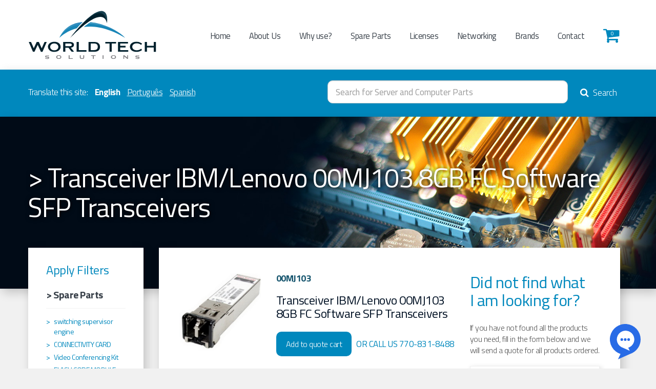

--- FILE ---
content_type: text/html; charset=UTF-8
request_url: https://www.worldtechsolutions.net/transceiver-ibmlenovo-00mj103-8gb-fc-software-sfp-transceivers/
body_size: 12425
content:
<!doctype html>
<html>
  <head>
    <meta charset="utf-8">
    <meta http-equiv="X-UA-Compatible" content="IE=edge">
    <meta name="viewport" content="width=device-width, initial-scale=0.8">
    
    <title>00MJ103 - Transceiver IBM/Lenovo 00MJ103 8GB FC Software SFP Transceivers  |  World Tech Solutions - New Used Refurbished Computer Parts, Drives &amp; Memory</title>
	
    <meta name="title" content="00MJ103 - Transceiver IBM/Lenovo 00MJ103 8GB FC Software SFP Transceivers  |   World Tech Solutions - New Used Refurbished Computer Parts, Drives &amp; Memory" />
    <meta name="DC.title" content="00MJ103 - Transceiver IBM/Lenovo 00MJ103 8GB FC Software SFP Transceivers  |   World Tech Solutions - New Used Refurbished Computer Parts, Drives &amp; Memory" />
        
    <meta name="description" content="New Used Refurbished Computer Parts, IBM, CISCO, DELL, Drives &amp; Memory Server parts, DVD-rom, computer parts, memory chips, refurbished cisco routers, cisco switches, used IBM hard drive, IBM HDD, HP servers, refurbished server parts, refurbished memory cards, Computer Parts New and Used, Computer Components, DELL servers, new and used routers, new hard drives" /> 
    <meta name="DC.description" content="New Used Refurbished Computer Parts, IBM, CISCO, DELL, Drives &amp; Memory Server parts, DVD-rom, computer parts, memory chips, refurbished cisco routers, cisco switches, used IBM hard drive, IBM HDD, HP servers, refurbished server parts, refurbished memory cards, Computer Parts New and Used, Computer Components, DELL servers, new and used routers, new hard drives" />
        
    <meta name="keywords" content="00MJ103, cisco, gbic, gbic hp, hp, mini-gbic, módulo, sfp, transceiver, trasceiver hp, World Tech Solutions " />    
    <meta name="DC.subject" content="00MJ103, cisco, gbic, gbic hp, hp, mini-gbic, módulo, sfp, transceiver, trasceiver hp, World Tech Solutions" />
    
    <meta name="url" content="http://www.worldtechsolutions.com" />
    <meta name="abstract" content="New Used Refurbished Computer Parts, IBM, CISCO, DELL, Drives &amp; Memory Server parts, DVD-rom, computer parts, memory chips, refurbished cisco routers, cisco switches, used IBM hard drive, IBM HDD, HP servers, refurbished server parts, refurbished memory cards, Computer Parts New and Used, Computer Components, DELL servers, new and used routers, new hard drives"/>
    <meta name="document-rights" content="Public" />
    <meta name="document-rating" content="General" />
    <meta name="Target" content="_blank" />
    <meta name="author" content="M5 Agência Digital - www.m5agenciadigital.com.br | Brazil" />
    <meta name="copyright" content="M5 Agência Digital - www.m5agenciadigital.com.br | Brazil" />
    
    <meta name="Publisher-Email" content="contato@m5agenciadigital.com.br" />
    
    <meta name="language" content="english">
    <meta name="googlebot" content="index,follow">
    <meta name="geo.position" content="Suwanee, GA"/>
    <meta name="geo.placename" content="Suwanee, GA"/>
    <meta name="geo.country" content="US-GA"/>
        
    <!-- Plugins -->
    <link href="https://www.worldtechsolutions.net/wp-content/themes/worldtech/plugins/font-awesome-4.6.3/css/font-awesome.min.css" rel="stylesheet">
    <link href='https://fonts.googleapis.com/css?family=Titillium+Web:400,300,600,700,900' rel='stylesheet' type='text/css'>
    
    <!-- CSS Padrão -->
    <link href="https://www.worldtechsolutions.net/wp-content/themes/worldtech/css/reset.css" rel="stylesheet">
    <link href="https://www.worldtechsolutions.net/wp-content/themes/worldtech/css/bootstrap.css" rel="stylesheet">
    <link href="https://www.worldtechsolutions.net/wp-content/themes/worldtech/css/theme.css" rel="stylesheet">
    <link href="https://www.worldtechsolutions.net/wp-content/themes/worldtech/style.css" rel="stylesheet">

    <!-- HTML5 shim and Respond.js for IE8 support of HTML5 elements and media queries -->
    <!-- WARNING: Respond.js doesn't work if you view the page via file:// -->
    <!--[if lt IE 9]>
      <script src="https://oss.maxcdn.com/html5shiv/3.7.2/html5shiv.min.js"></script>
      <script src="https://oss.maxcdn.com/respond/1.4.2/respond.min.js"></script>
    <![endif]-->
    
        
    <script type="text/javascript">
/* <![CDATA[ */
(()=>{var e={};e.g=function(){if("object"==typeof globalThis)return globalThis;try{return this||new Function("return this")()}catch(e){if("object"==typeof window)return window}}(),function({ampUrl:n,isCustomizePreview:t,isAmpDevMode:r,noampQueryVarName:o,noampQueryVarValue:s,disabledStorageKey:i,mobileUserAgents:a,regexRegex:c}){if("undefined"==typeof sessionStorage)return;const d=new RegExp(c);if(!a.some((e=>{const n=e.match(d);return!(!n||!new RegExp(n[1],n[2]).test(navigator.userAgent))||navigator.userAgent.includes(e)})))return;e.g.addEventListener("DOMContentLoaded",(()=>{const e=document.getElementById("amp-mobile-version-switcher");if(!e)return;e.hidden=!1;const n=e.querySelector("a[href]");n&&n.addEventListener("click",(()=>{sessionStorage.removeItem(i)}))}));const g=r&&["paired-browsing-non-amp","paired-browsing-amp"].includes(window.name);if(sessionStorage.getItem(i)||t||g)return;const u=new URL(location.href),m=new URL(n);m.hash=u.hash,u.searchParams.has(o)&&s===u.searchParams.get(o)?sessionStorage.setItem(i,"1"):m.href!==u.href&&(window.stop(),location.replace(m.href))}({"ampUrl":"https:\/\/www.worldtechsolutions.net\/transceiver-ibmlenovo-00mj103-8gb-fc-software-sfp-transceivers\/?amp=1","noampQueryVarName":"noamp","noampQueryVarValue":"mobile","disabledStorageKey":"amp_mobile_redirect_disabled","mobileUserAgents":["Mobile","Android","Silk\/","Kindle","BlackBerry","Opera Mini","Opera Mobi"],"regexRegex":"^\\\/((?:.|\\n)+)\\\/([i]*)$","isCustomizePreview":false,"isAmpDevMode":false})})();
/* ]]> */
</script>
<meta name='robots' content='max-image-preview:large' />
<link rel="alternate" type="application/rss+xml" title="Feed de comentários para Worldtech &raquo; Transceiver IBM/Lenovo 00MJ103 8GB FC Software SFP Transceivers" href="https://www.worldtechsolutions.net/transceiver-ibmlenovo-00mj103-8gb-fc-software-sfp-transceivers/feed/" />
<script type="text/javascript">
/* <![CDATA[ */
window._wpemojiSettings = {"baseUrl":"https:\/\/s.w.org\/images\/core\/emoji\/15.0.3\/72x72\/","ext":".png","svgUrl":"https:\/\/s.w.org\/images\/core\/emoji\/15.0.3\/svg\/","svgExt":".svg","source":{"concatemoji":"https:\/\/www.worldtechsolutions.net\/wp-includes\/js\/wp-emoji-release.min.js?ver=6.6.4"}};
/*! This file is auto-generated */
!function(i,n){var o,s,e;function c(e){try{var t={supportTests:e,timestamp:(new Date).valueOf()};sessionStorage.setItem(o,JSON.stringify(t))}catch(e){}}function p(e,t,n){e.clearRect(0,0,e.canvas.width,e.canvas.height),e.fillText(t,0,0);var t=new Uint32Array(e.getImageData(0,0,e.canvas.width,e.canvas.height).data),r=(e.clearRect(0,0,e.canvas.width,e.canvas.height),e.fillText(n,0,0),new Uint32Array(e.getImageData(0,0,e.canvas.width,e.canvas.height).data));return t.every(function(e,t){return e===r[t]})}function u(e,t,n){switch(t){case"flag":return n(e,"\ud83c\udff3\ufe0f\u200d\u26a7\ufe0f","\ud83c\udff3\ufe0f\u200b\u26a7\ufe0f")?!1:!n(e,"\ud83c\uddfa\ud83c\uddf3","\ud83c\uddfa\u200b\ud83c\uddf3")&&!n(e,"\ud83c\udff4\udb40\udc67\udb40\udc62\udb40\udc65\udb40\udc6e\udb40\udc67\udb40\udc7f","\ud83c\udff4\u200b\udb40\udc67\u200b\udb40\udc62\u200b\udb40\udc65\u200b\udb40\udc6e\u200b\udb40\udc67\u200b\udb40\udc7f");case"emoji":return!n(e,"\ud83d\udc26\u200d\u2b1b","\ud83d\udc26\u200b\u2b1b")}return!1}function f(e,t,n){var r="undefined"!=typeof WorkerGlobalScope&&self instanceof WorkerGlobalScope?new OffscreenCanvas(300,150):i.createElement("canvas"),a=r.getContext("2d",{willReadFrequently:!0}),o=(a.textBaseline="top",a.font="600 32px Arial",{});return e.forEach(function(e){o[e]=t(a,e,n)}),o}function t(e){var t=i.createElement("script");t.src=e,t.defer=!0,i.head.appendChild(t)}"undefined"!=typeof Promise&&(o="wpEmojiSettingsSupports",s=["flag","emoji"],n.supports={everything:!0,everythingExceptFlag:!0},e=new Promise(function(e){i.addEventListener("DOMContentLoaded",e,{once:!0})}),new Promise(function(t){var n=function(){try{var e=JSON.parse(sessionStorage.getItem(o));if("object"==typeof e&&"number"==typeof e.timestamp&&(new Date).valueOf()<e.timestamp+604800&&"object"==typeof e.supportTests)return e.supportTests}catch(e){}return null}();if(!n){if("undefined"!=typeof Worker&&"undefined"!=typeof OffscreenCanvas&&"undefined"!=typeof URL&&URL.createObjectURL&&"undefined"!=typeof Blob)try{var e="postMessage("+f.toString()+"("+[JSON.stringify(s),u.toString(),p.toString()].join(",")+"));",r=new Blob([e],{type:"text/javascript"}),a=new Worker(URL.createObjectURL(r),{name:"wpTestEmojiSupports"});return void(a.onmessage=function(e){c(n=e.data),a.terminate(),t(n)})}catch(e){}c(n=f(s,u,p))}t(n)}).then(function(e){for(var t in e)n.supports[t]=e[t],n.supports.everything=n.supports.everything&&n.supports[t],"flag"!==t&&(n.supports.everythingExceptFlag=n.supports.everythingExceptFlag&&n.supports[t]);n.supports.everythingExceptFlag=n.supports.everythingExceptFlag&&!n.supports.flag,n.DOMReady=!1,n.readyCallback=function(){n.DOMReady=!0}}).then(function(){return e}).then(function(){var e;n.supports.everything||(n.readyCallback(),(e=n.source||{}).concatemoji?t(e.concatemoji):e.wpemoji&&e.twemoji&&(t(e.twemoji),t(e.wpemoji)))}))}((window,document),window._wpemojiSettings);
/* ]]> */
</script>
<style id='wp-emoji-styles-inline-css' type='text/css'>

	img.wp-smiley, img.emoji {
		display: inline !important;
		border: none !important;
		box-shadow: none !important;
		height: 1em !important;
		width: 1em !important;
		margin: 0 0.07em !important;
		vertical-align: -0.1em !important;
		background: none !important;
		padding: 0 !important;
	}
</style>
<link rel='stylesheet' id='wp-block-library-css' href='https://www.worldtechsolutions.net/wp-includes/css/dist/block-library/style.min.css?ver=6.6.4' type='text/css' media='all' />
<style id='classic-theme-styles-inline-css' type='text/css'>
/*! This file is auto-generated */
.wp-block-button__link{color:#fff;background-color:#32373c;border-radius:9999px;box-shadow:none;text-decoration:none;padding:calc(.667em + 2px) calc(1.333em + 2px);font-size:1.125em}.wp-block-file__button{background:#32373c;color:#fff;text-decoration:none}
</style>
<style id='global-styles-inline-css' type='text/css'>
:root{--wp--preset--aspect-ratio--square: 1;--wp--preset--aspect-ratio--4-3: 4/3;--wp--preset--aspect-ratio--3-4: 3/4;--wp--preset--aspect-ratio--3-2: 3/2;--wp--preset--aspect-ratio--2-3: 2/3;--wp--preset--aspect-ratio--16-9: 16/9;--wp--preset--aspect-ratio--9-16: 9/16;--wp--preset--color--black: #000000;--wp--preset--color--cyan-bluish-gray: #abb8c3;--wp--preset--color--white: #ffffff;--wp--preset--color--pale-pink: #f78da7;--wp--preset--color--vivid-red: #cf2e2e;--wp--preset--color--luminous-vivid-orange: #ff6900;--wp--preset--color--luminous-vivid-amber: #fcb900;--wp--preset--color--light-green-cyan: #7bdcb5;--wp--preset--color--vivid-green-cyan: #00d084;--wp--preset--color--pale-cyan-blue: #8ed1fc;--wp--preset--color--vivid-cyan-blue: #0693e3;--wp--preset--color--vivid-purple: #9b51e0;--wp--preset--gradient--vivid-cyan-blue-to-vivid-purple: linear-gradient(135deg,rgba(6,147,227,1) 0%,rgb(155,81,224) 100%);--wp--preset--gradient--light-green-cyan-to-vivid-green-cyan: linear-gradient(135deg,rgb(122,220,180) 0%,rgb(0,208,130) 100%);--wp--preset--gradient--luminous-vivid-amber-to-luminous-vivid-orange: linear-gradient(135deg,rgba(252,185,0,1) 0%,rgba(255,105,0,1) 100%);--wp--preset--gradient--luminous-vivid-orange-to-vivid-red: linear-gradient(135deg,rgba(255,105,0,1) 0%,rgb(207,46,46) 100%);--wp--preset--gradient--very-light-gray-to-cyan-bluish-gray: linear-gradient(135deg,rgb(238,238,238) 0%,rgb(169,184,195) 100%);--wp--preset--gradient--cool-to-warm-spectrum: linear-gradient(135deg,rgb(74,234,220) 0%,rgb(151,120,209) 20%,rgb(207,42,186) 40%,rgb(238,44,130) 60%,rgb(251,105,98) 80%,rgb(254,248,76) 100%);--wp--preset--gradient--blush-light-purple: linear-gradient(135deg,rgb(255,206,236) 0%,rgb(152,150,240) 100%);--wp--preset--gradient--blush-bordeaux: linear-gradient(135deg,rgb(254,205,165) 0%,rgb(254,45,45) 50%,rgb(107,0,62) 100%);--wp--preset--gradient--luminous-dusk: linear-gradient(135deg,rgb(255,203,112) 0%,rgb(199,81,192) 50%,rgb(65,88,208) 100%);--wp--preset--gradient--pale-ocean: linear-gradient(135deg,rgb(255,245,203) 0%,rgb(182,227,212) 50%,rgb(51,167,181) 100%);--wp--preset--gradient--electric-grass: linear-gradient(135deg,rgb(202,248,128) 0%,rgb(113,206,126) 100%);--wp--preset--gradient--midnight: linear-gradient(135deg,rgb(2,3,129) 0%,rgb(40,116,252) 100%);--wp--preset--font-size--small: 13px;--wp--preset--font-size--medium: 20px;--wp--preset--font-size--large: 36px;--wp--preset--font-size--x-large: 42px;--wp--preset--spacing--20: 0.44rem;--wp--preset--spacing--30: 0.67rem;--wp--preset--spacing--40: 1rem;--wp--preset--spacing--50: 1.5rem;--wp--preset--spacing--60: 2.25rem;--wp--preset--spacing--70: 3.38rem;--wp--preset--spacing--80: 5.06rem;--wp--preset--shadow--natural: 6px 6px 9px rgba(0, 0, 0, 0.2);--wp--preset--shadow--deep: 12px 12px 50px rgba(0, 0, 0, 0.4);--wp--preset--shadow--sharp: 6px 6px 0px rgba(0, 0, 0, 0.2);--wp--preset--shadow--outlined: 6px 6px 0px -3px rgba(255, 255, 255, 1), 6px 6px rgba(0, 0, 0, 1);--wp--preset--shadow--crisp: 6px 6px 0px rgba(0, 0, 0, 1);}:where(.is-layout-flex){gap: 0.5em;}:where(.is-layout-grid){gap: 0.5em;}body .is-layout-flex{display: flex;}.is-layout-flex{flex-wrap: wrap;align-items: center;}.is-layout-flex > :is(*, div){margin: 0;}body .is-layout-grid{display: grid;}.is-layout-grid > :is(*, div){margin: 0;}:where(.wp-block-columns.is-layout-flex){gap: 2em;}:where(.wp-block-columns.is-layout-grid){gap: 2em;}:where(.wp-block-post-template.is-layout-flex){gap: 1.25em;}:where(.wp-block-post-template.is-layout-grid){gap: 1.25em;}.has-black-color{color: var(--wp--preset--color--black) !important;}.has-cyan-bluish-gray-color{color: var(--wp--preset--color--cyan-bluish-gray) !important;}.has-white-color{color: var(--wp--preset--color--white) !important;}.has-pale-pink-color{color: var(--wp--preset--color--pale-pink) !important;}.has-vivid-red-color{color: var(--wp--preset--color--vivid-red) !important;}.has-luminous-vivid-orange-color{color: var(--wp--preset--color--luminous-vivid-orange) !important;}.has-luminous-vivid-amber-color{color: var(--wp--preset--color--luminous-vivid-amber) !important;}.has-light-green-cyan-color{color: var(--wp--preset--color--light-green-cyan) !important;}.has-vivid-green-cyan-color{color: var(--wp--preset--color--vivid-green-cyan) !important;}.has-pale-cyan-blue-color{color: var(--wp--preset--color--pale-cyan-blue) !important;}.has-vivid-cyan-blue-color{color: var(--wp--preset--color--vivid-cyan-blue) !important;}.has-vivid-purple-color{color: var(--wp--preset--color--vivid-purple) !important;}.has-black-background-color{background-color: var(--wp--preset--color--black) !important;}.has-cyan-bluish-gray-background-color{background-color: var(--wp--preset--color--cyan-bluish-gray) !important;}.has-white-background-color{background-color: var(--wp--preset--color--white) !important;}.has-pale-pink-background-color{background-color: var(--wp--preset--color--pale-pink) !important;}.has-vivid-red-background-color{background-color: var(--wp--preset--color--vivid-red) !important;}.has-luminous-vivid-orange-background-color{background-color: var(--wp--preset--color--luminous-vivid-orange) !important;}.has-luminous-vivid-amber-background-color{background-color: var(--wp--preset--color--luminous-vivid-amber) !important;}.has-light-green-cyan-background-color{background-color: var(--wp--preset--color--light-green-cyan) !important;}.has-vivid-green-cyan-background-color{background-color: var(--wp--preset--color--vivid-green-cyan) !important;}.has-pale-cyan-blue-background-color{background-color: var(--wp--preset--color--pale-cyan-blue) !important;}.has-vivid-cyan-blue-background-color{background-color: var(--wp--preset--color--vivid-cyan-blue) !important;}.has-vivid-purple-background-color{background-color: var(--wp--preset--color--vivid-purple) !important;}.has-black-border-color{border-color: var(--wp--preset--color--black) !important;}.has-cyan-bluish-gray-border-color{border-color: var(--wp--preset--color--cyan-bluish-gray) !important;}.has-white-border-color{border-color: var(--wp--preset--color--white) !important;}.has-pale-pink-border-color{border-color: var(--wp--preset--color--pale-pink) !important;}.has-vivid-red-border-color{border-color: var(--wp--preset--color--vivid-red) !important;}.has-luminous-vivid-orange-border-color{border-color: var(--wp--preset--color--luminous-vivid-orange) !important;}.has-luminous-vivid-amber-border-color{border-color: var(--wp--preset--color--luminous-vivid-amber) !important;}.has-light-green-cyan-border-color{border-color: var(--wp--preset--color--light-green-cyan) !important;}.has-vivid-green-cyan-border-color{border-color: var(--wp--preset--color--vivid-green-cyan) !important;}.has-pale-cyan-blue-border-color{border-color: var(--wp--preset--color--pale-cyan-blue) !important;}.has-vivid-cyan-blue-border-color{border-color: var(--wp--preset--color--vivid-cyan-blue) !important;}.has-vivid-purple-border-color{border-color: var(--wp--preset--color--vivid-purple) !important;}.has-vivid-cyan-blue-to-vivid-purple-gradient-background{background: var(--wp--preset--gradient--vivid-cyan-blue-to-vivid-purple) !important;}.has-light-green-cyan-to-vivid-green-cyan-gradient-background{background: var(--wp--preset--gradient--light-green-cyan-to-vivid-green-cyan) !important;}.has-luminous-vivid-amber-to-luminous-vivid-orange-gradient-background{background: var(--wp--preset--gradient--luminous-vivid-amber-to-luminous-vivid-orange) !important;}.has-luminous-vivid-orange-to-vivid-red-gradient-background{background: var(--wp--preset--gradient--luminous-vivid-orange-to-vivid-red) !important;}.has-very-light-gray-to-cyan-bluish-gray-gradient-background{background: var(--wp--preset--gradient--very-light-gray-to-cyan-bluish-gray) !important;}.has-cool-to-warm-spectrum-gradient-background{background: var(--wp--preset--gradient--cool-to-warm-spectrum) !important;}.has-blush-light-purple-gradient-background{background: var(--wp--preset--gradient--blush-light-purple) !important;}.has-blush-bordeaux-gradient-background{background: var(--wp--preset--gradient--blush-bordeaux) !important;}.has-luminous-dusk-gradient-background{background: var(--wp--preset--gradient--luminous-dusk) !important;}.has-pale-ocean-gradient-background{background: var(--wp--preset--gradient--pale-ocean) !important;}.has-electric-grass-gradient-background{background: var(--wp--preset--gradient--electric-grass) !important;}.has-midnight-gradient-background{background: var(--wp--preset--gradient--midnight) !important;}.has-small-font-size{font-size: var(--wp--preset--font-size--small) !important;}.has-medium-font-size{font-size: var(--wp--preset--font-size--medium) !important;}.has-large-font-size{font-size: var(--wp--preset--font-size--large) !important;}.has-x-large-font-size{font-size: var(--wp--preset--font-size--x-large) !important;}
:where(.wp-block-post-template.is-layout-flex){gap: 1.25em;}:where(.wp-block-post-template.is-layout-grid){gap: 1.25em;}
:where(.wp-block-columns.is-layout-flex){gap: 2em;}:where(.wp-block-columns.is-layout-grid){gap: 2em;}
:root :where(.wp-block-pullquote){font-size: 1.5em;line-height: 1.6;}
</style>
<link rel="https://api.w.org/" href="https://www.worldtechsolutions.net/wp-json/" /><link rel="alternate" title="JSON" type="application/json" href="https://www.worldtechsolutions.net/wp-json/wp/v2/posts/2581" /><link rel="EditURI" type="application/rsd+xml" title="RSD" href="https://www.worldtechsolutions.net/xmlrpc.php?rsd" />
<meta name="generator" content="WordPress 6.6.4" />
<link rel="canonical" href="https://www.worldtechsolutions.net/transceiver-ibmlenovo-00mj103-8gb-fc-software-sfp-transceivers/" />
<link rel='shortlink' href='https://www.worldtechsolutions.net/?p=2581' />
<link rel="alternate" title="oEmbed (JSON)" type="application/json+oembed" href="https://www.worldtechsolutions.net/wp-json/oembed/1.0/embed?url=https%3A%2F%2Fwww.worldtechsolutions.net%2Ftransceiver-ibmlenovo-00mj103-8gb-fc-software-sfp-transceivers%2F" />
<link rel="alternate" title="oEmbed (XML)" type="text/xml+oembed" href="https://www.worldtechsolutions.net/wp-json/oembed/1.0/embed?url=https%3A%2F%2Fwww.worldtechsolutions.net%2Ftransceiver-ibmlenovo-00mj103-8gb-fc-software-sfp-transceivers%2F&#038;format=xml" />
<script type="text/javascript">
	window._se_plugin_version = '8.1.9';
</script>
<link rel="alternate" type="text/html" media="only screen and (max-width: 640px)" href="https://www.worldtechsolutions.net/transceiver-ibmlenovo-00mj103-8gb-fc-software-sfp-transceivers/?amp=1"><link rel="amphtml" href="https://www.worldtechsolutions.net/transceiver-ibmlenovo-00mj103-8gb-fc-software-sfp-transceivers/?amp=1"><style>#amp-mobile-version-switcher{left:0;position:absolute;width:100%;z-index:100}#amp-mobile-version-switcher>a{background-color:#444;border:0;color:#eaeaea;display:block;font-family:-apple-system,BlinkMacSystemFont,Segoe UI,Roboto,Oxygen-Sans,Ubuntu,Cantarell,Helvetica Neue,sans-serif;font-size:16px;font-weight:600;padding:15px 0;text-align:center;-webkit-text-decoration:none;text-decoration:none}#amp-mobile-version-switcher>a:active,#amp-mobile-version-switcher>a:focus,#amp-mobile-version-switcher>a:hover{-webkit-text-decoration:underline;text-decoration:underline}</style>    
  </head>
  <body>
  
  
  	<div id="header" class="sombra">
    	<div class="container">
    		<div class="row">
        
                <div class="col-md-3 col-sm-12">
                    <a href="https://www.worldtechsolutions.net" class="logo"><img src="https://www.worldtechsolutions.net/wp-content/themes/worldtech/images/logo.svg" alt="" class="img-responsive"></a>
                    <a href="#" class="menu_mobile"><i class="fa fa-bars" aria-hidden="true"></i></a>
                </div>
                <div class="col-md-9 col-sm-12">
                    <ul class="nav pull-right">
                        <li><a href="https://www.worldtechsolutions.net">Home</a></li>
                        <li class="page_item page-item-2"><a href="https://www.worldtechsolutions.net/about-us/">About Us</a></li>
<li class="page_item page-item-3176"><a href="https://www.worldtechsolutions.net/why-use/">Why use?</a></li>
                        <li><a href="https://www.worldtechsolutions.net/?cat=1">Spare Parts</a></li>
                        <li><a href="https://www.worldtechsolutions.net/?cat=272">Licenses</a></li>
                        <li><a href="https://www.worldtechsolutions.net/?cat=6">Networking</a></li>
                        <li><a href="https://www.worldtechsolutions.net/?cat=5">Brands</a></li>
                        <li><a href="https://www.worldtechsolutions.net/?page_id=29">Contact</a></li>
                        <li class="carrinho"><a href="https://www.worldtechsolutions.net/?page_id=1162"><i class="fa fa-shopping-cart" aria-hidden="true"></i><span>0</span></a></li>
                    </ul>
                </div>
            
            </div>        
        </div>    
    </div>
    
    <div id="search" class="sombra">
    	<div class="container">
    		<div class="row">
            
                <div class="col-sm-5 col-xs-12">
                	<div class="traducao">
                    	<p>Translate this site: 
                        <a href="https://www.worldtechsolutions.net/" class="active">English</a>
                        <a href="https://www.worldtechsolutions.net/pt/">Português</a>
                        <a href="https://www.worldtechsolutions.net/es/">Spanish</a>
                        </p>
                    </div>
                </div>
                <div class="col-sm-7 col-xs-12 text-right">
                	<form action="https://www.worldtechsolutions.net" method="post" accept-charset="utf-8" id="searchform" role="search">
	<input type="text" class="form-control" value="" name="s" id="s" placeholder="Search for Server and Computer Parts">
    <button type="submit" class="btn btn-lg" value="Search" id="searchsubmit"><i class="fa fa-search" aria-hidden="true"></i> Search</button>
</form>                </div>
    	
            </div>        
        </div>    
    </div>
    <div id="banner" class="sombra interna" style="background-image:url(https://www.worldtechsolutions.net/wp-content/themes/worldtech/images/top3.jpg);">
    	<div class="container">
    		<div class="row">
            
            	<div class="col-xs-12">
                	<h1>> Transceiver IBM/Lenovo 00MJ103 8GB FC Software SFP Transceivers</h1>
                </div>
        
            </div>        
        </div>    
    </div>
        
    <div id="content">
    	<div class="container">
    		<div class="row">
                
                    <div class="conteudo col-md-9 col-sm-12 pull-right">      
                            
                            <div class="col-lg-12">
                                <div class="col-lg-12 branco sombra produto">
                                
                                        <div class="col-lg-8">                          
                                                
                                             <div class="row">
                                                <div class="col-lg-4 text-center">
													                                                                                                            	                                                        <img src="https://www.worldtechsolutions.net/wp-content/uploads/2014/01/Gbic-Tranceiver-Tamanho-Menor.jpg" alt="00MJ103">
                                                        <h1>
                                                        <span style="display: none;">00MJ103</span>
                                                        <div style="display: none;">Transceiver IBM/Lenovo 00MJ103 8GB FC Software SFP Transceivers</div>
                                                        <hs style="display: none;">8cd3c04a1d9d9d056a5b8fe8cf8236d9</hs>
                                                        </h1>
                                                        <p>*** Merely illustrative</p>
                                                                                                    </div>
                                                <div class="col-lg-8">
                                                    <h2>00MJ103</h2>
                                                    <h3>Transceiver IBM/Lenovo 00MJ103 8GB FC Software SFP Transceivers</h3>
                                                    <a href="#" id="cotar_item" class="btn pull-left">Add to quote cart</a>
                                                    <h5 class="pull-right">or call us 770-831-8488</h5>
                                                    <div class="clearfix"></div>
                                                </div>
                                             </div>   
                                             
                                             <!-- REDES SOCIAIS -->
                            					                                             <!-- REDES SOCIAIS -->
                                             
                                             <div class="row">                                                
                                                <div class="col-lg-12">
                                                	<h3 style="color:#0088bd;">Related Produtcs</h3>
                                                    <ul class="lista col3">
                                                        
														                                                        <li class="Brands DELL Solid State Drive SSD Spare Parts "><a href="https://www.worldtechsolutions.net/ssdpf2kx019t9e-dell-solid-state-drive-d7-p5500-1-92tb-nvme-pcie-4-0-ri-2-5-inches-wpp9g-ssdpf2kx019t9e/" title="">
	    <div><img src="https://www.worldtechsolutions.net/wp-content/uploads/2025/08/SSDPF2KX019T9E-DELL-UNIDADE-DE-ESTADO-SOLIDO-1.92TB-300x300.jpg" alt=""></div>
    <h5></h5>
    <h3>SSDPF2KX019T9E DELL  SOLID STATE DRIVE D7-P5500 1.92TB NVMe PCIe 4.0 RI 2.5 INCHES WPP9G  SSDPF2KX019T9E </h3>
</a></li>                                                                                                                <li class="Brands DELL Solid State Drive SSD "><a href="https://www.worldtechsolutions.net/400-bljv-dell-solid-state-drive-1-92tb-pcie-gen4-nvme-ri-u2-400-bljv/" title="">
	    <div><img src="https://www.worldtechsolutions.net/wp-content/uploads/2025/08/400-BLJV-DELL-UNIDADE-DE-ESTADO-SOLIDO-1.92TB-300x211.jpg" alt=""></div>
    <h5></h5>
    <h3>400-BLJV DELL  SOLID STATE DRIVE 1.92TB PCIe GEN4  NVMe RI U2 400-BLJV</h3>
</a></li>                                                                                                                <li class="Brands DELL Networking Solid State Drive SSD Spare Parts "><a href="https://www.worldtechsolutions.net/wpp9g-dell-solid-state-drive-1-92tb-d7-p5500-nvme-pcie-ri-2-5-inches-0wpp9g-wpp9g/" title="">
	    <div><img src="https://www.worldtechsolutions.net/wp-content/uploads/2025/08/WPP9G-DELL-UNIDADE-DE-ESTADO-SOLIDO-1.92TB-300x212.webp" alt=""></div>
    <h5></h5>
    <h3>WPP9G DELL SOLID STATE DRIVE  1.92TB  D7-P5500  NVMe PCIe  RI 2.5 INCHES  0WPP9G WPP9G</h3>
</a></li>                                                                                                                <li class="Brands DELL Memory Spare Parts "><a href="https://www.worldtechsolutions.net/snpt192hc-4g-dell-memory-module-4gb-ddr3-1333mhz-pc3-10600-ecc-udimm-cl9-2rx8-1-5v-240-pins-snpt192hc-4g/" title="">
	    <div><img src="https://www.worldtechsolutions.net/wp-content/uploads/2025/08/SNPT192HC4G-DELL-MODULO-DE-MEMORIA-4GB-300x191.webp" alt=""></div>
    <h5></h5>
    <h3>SNPT192HC/4G DELL MEMORY MODULE 4GB DDR3-1333MHz PC3-10600 ECC  UDIMM CL9 2Rx8 1.5V 240 PINS SNPT192HC/4G</h3>
</a></li>                                                                                                                <li class="Brands Hard Discs IBMLENOVO Spare Parts THINKSYSTEM "><a href="https://www.worldtechsolutions.net/4xb7a93783-lenovo-thinksystem-hard-disk-20tb-3-5-inches-hot-swap-7-2k-512e-sata-6gbps-4xb7a93783/" title="">
	    <div><img src="https://www.worldtechsolutions.net/wp-content/uploads/2025/08/4XB7A93783-LENOVO-THINKSYSTEM-DISCO-DURO-20TB-300x200.webp" alt=""></div>
    <h5></h5>
    <h3>4XB7A93783 LENOVO  THINKSYSTEM HARD DISK  20TB 3.5 INCHES HOT SWAP  7.2K 512e  SATA 6GBPS   4XB7A93783</h3>
</a></li>                                                                                                                <li class="Brands DELL Hard Discs Spare Parts "><a href="https://www.worldtechsolutions.net/61h3h-dell-hard-disk-1-8tb-10k-sas-12gbps-2-5-inches-enterprise-plus-061h3h-61h3h/" title="">
	    <div><img src="https://www.worldtechsolutions.net/wp-content/uploads/2025/08/61H3H-DELL-DISCO-DURO-1.8TB-300x300.webp" alt=""></div>
    <h5></h5>
    <h3>61H3H  DELL HARD DISK 1.8TB 10K SAS 12GBPS 2.5 INCHES  ENTERPRISE PLUS 061H3H 61H3H</h3>
</a></li>                                                                                                                
                                                    </ul>
                                                </div>
                                             </div>
                                                
                                        </div>
                                        
                                        <div class="col-lg-4 form">        
                                            <span id="imgload" style="display:none"><img src="https://www.worldtechsolutions.net/wp-content/themes/worldtech/images/loader.gif" border="0" alt=""></span></h3>
                                            <h3 style="font-size:32px;">Did not find what<br>I am looking for?</h3>
                                            <p>If you have not found all the products you need, fill in the form below and we will send a quote for all products ordered.</p>
                                            <form action="#" id="form" method="post" class="smoothieContact">
                                            <input type='hidden' value='1' name='origem'/>
                                                <span class="help-inline"></span>
                                                <input type="text" class="form-control required" name="razao" placeholder="Name">
                                                <span class="help-inline"></span>
                                                <input type="text" class="form-control required" name="email" placeholder="Email">
                                                <span class="help-inline"></span>
                                                <input type="text" class="form-control required" name="telefone" placeholder="Phone">
                                                <span class="help-inline"></span>
                                                <input type="text" class="form-control" name="contato" placeholder="Company">
                                                <h4><strong>What items you looking for?</strong></h4>
                                                <textarea class="form-control" name="message" placeholder="Describe your request"></textarea>
                                                <input type="submit" class="btn pull-right" id="searchsubmit" style="font-size:16px" value="Send" />
                                            </form>
                                        </div>
                                    
                                </div>
                            </div>
                            
                            <div class="clearfix"></div>
                            
                            <div class="col-lg-6">
                            	﻿
                                <div class="col-lg-12 about sombra" style="background-image:url(https://www.worldtechsolutions.net/wp-content/themes/worldtech/images/about_home.jpg);">
                                    <h2>About us</h2>
                                    <p>We work with some of the most well know Manufacturers in the IT industry: Sun, IBM, Cisco, Dell, HP /Compaq, just to name a few...</p>
                                    <a href="https://www.worldtechsolutions.net/?page_id=2">> Read more about us</a>
                                </div>                            </div>
                            
                            <div class="col-lg-6">
                            	﻿
                                <div class="col-lg-12 about sombra" style="background-image:url(https://www.worldtechsolutions.net/wp-content/themes/worldtech/images/benefits_home.jpg);">
                                    <h2>Why use?</h2>
                                    <p>We can save you 20-40% and even 60% on new, used and refurbished servers, router switches, memory chips.</p>
                                    <a href="https://www.worldtechsolutions.net/?page_id=3176">> Read more about us</a>
                                </div>                            </div> 
                            
                            <div class="clearfix"></div>
                                                   
                        </div>   
                
                        <div class="filtros col-md-3 col-sm-12 col-xs-12 pull-left" style="padding-right:0;">
                            <div class="col-lg-12 branco sombra">
                            
                            	<h3>Apply Filters</h3>
                                
<!-- SUB MENU PARTES E PECAS -->
<h4><strong>> Spare Parts</strong></h4>
<ul class="inputs">
                 <li><a href="https://www.worldtechsolutions.net/category/spare-parts/switching-supervisor-engine/">switching supervisor engine</a></li>
             <li><a href="https://www.worldtechsolutions.net/category/spare-parts/connectivity-card/">CONNECTIVITY CARD</a></li>
             <li><a href="https://www.worldtechsolutions.net/category/spare-parts/video-conferencing-kit/">Video Conferencing Kit</a></li>
             <li><a href="https://www.worldtechsolutions.net/category/spare-parts/flash-core-module/">FLASH CORE MODULE</a></li>
             <li><a href="https://www.worldtechsolutions.net/category/spare-parts/sd-card-reader/">SD CARD READER</a></li>
             <li><a href="https://www.worldtechsolutions.net/category/spare-parts/board-assembly-aepa-wind-power-eolica/">Board assembly AEPA Wind Power Eolica</a></li>
             <li><a href="https://www.worldtechsolutions.net/category/spare-parts/cooler-fan/">Cooler Fan</a></li>
             <li><a href="https://www.worldtechsolutions.net/category/spare-parts/flash-drive-module/">Flash Drive Module</a></li>
             <li><a href="https://www.worldtechsolutions.net/category/spare-parts/chassis-for-switch/">Chassis for switch</a></li>
             <li><a href="https://www.worldtechsolutions.net/category/spare-parts/board-assemcly-aepc-ge/">Board Assemcly AEPC GE</a></li>
             <li><a href="https://www.worldtechsolutions.net/category/spare-parts/fibre-channel/">FIBRE CHANNEL</a></li>
             <li><a href="https://www.worldtechsolutions.net/category/spare-parts/backplane-card-hd/">Backplane Card HD</a></li>
             <li><a href="https://www.worldtechsolutions.net/category/spare-parts/flash-drive/">Flash Drive'</a></li>
             <li><a href="https://www.worldtechsolutions.net/category/spare-parts/top-box-module-a-wind-power-eolica/">Top Box Module A Wind Power Eolica</a></li>
             <li><a href="https://www.worldtechsolutions.net/category/spare-parts/hard-drive-cage-kit/">HARD DRIVE CAGE KIT</a></li>
             <li><a href="https://www.worldtechsolutions.net/category/spare-parts/hd-single-enhanced-gripper/">HD SINGLE ENHANCED GRIPPER</a></li>
             <li><a href="https://www.worldtechsolutions.net/category/spare-parts/heat-exchanger/">HEAT EXCHANGER</a></li>
             <li><a href="https://www.worldtechsolutions.net/category/spare-parts/solid-state-drive-ssd/">Solid State Drive SSD</a></li>
             <li><a href="https://www.worldtechsolutions.net/category/spare-parts/battery/">Battery</a></li>
             <li><a href="https://www.worldtechsolutions.net/category/spare-parts/board-wetc-topbox-module-c/">Board WETC Top´Box Module C</a></li>
             <li><a href="https://www.worldtechsolutions.net/category/spare-parts/remote-access-card/">REMOTE ACCESS CARD</a></li>
             <li><a href="https://www.worldtechsolutions.net/category/spare-parts/rail-kit/">RAIL KIT</a></li>
             <li><a href="https://www.worldtechsolutions.net/category/spare-parts/main-board-assembly-ucsa/">Main Board Assembly UCSA</a></li>
             <li><a href="https://www.worldtechsolutions.net/category/spare-parts/driver/">Driver</a></li>
             <li><a href="https://www.worldtechsolutions.net/category/spare-parts/board-power-supply/">Board Power Supply</a></li>
             <li><a href="https://www.worldtechsolutions.net/category/spare-parts/securuty-coprocessor/">Securuty coprocessor</a></li>
             <li><a href="https://www.worldtechsolutions.net/category/spare-parts/computer-system-card/">COMPUTER SYSTEM CARD</a></li>
             <li><a href="https://www.worldtechsolutions.net/category/spare-parts/graphic-card/">GRAPHIC CARD</a></li>
             <li><a href="https://www.worldtechsolutions.net/category/spare-parts/board-assembly-wemabppc/">BOARD ASSEMBLY WEMA+BPPC</a></li>
             <li><a href="https://www.worldtechsolutions.net/category/spare-parts/hard-drive-backplane/">HARD DRIVE BACKPLANE</a></li>
             <li><a href="https://www.worldtechsolutions.net/category/spare-parts/cables/">Cables</a></li>
             <li><a href="https://www.worldtechsolutions.net/category/spare-parts/expansion-module/">Expansion module</a></li>
             <li><a href="https://www.worldtechsolutions.net/category/spare-parts/tape-drive/">TAPE DRIVE</a></li>
             <li><a href="https://www.worldtechsolutions.net/category/spare-parts/connector/">CONNECTOR</a></li>
             <li><a href="https://www.worldtechsolutions.net/category/spare-parts/storage-module/">Storage Module</a></li>
             <li><a href="https://www.worldtechsolutions.net/category/spare-parts/ultrium/">ULTRIUM</a></li>
             <li><a href="https://www.worldtechsolutions.net/category/spare-parts/storage-disk-enclosure-spare-parts/">STORAGE DISK ENCLOSURE</a></li>
             <li><a href="https://www.worldtechsolutions.net/category/spare-parts/upper-cpu-tray-front/">UPPER CPU TRAY FRONT</a></li>
             <li><a href="https://www.worldtechsolutions.net/category/spare-parts/data-domain-module/">DATA DOMAIN MODULE</a></li>
             <li><a href="https://www.worldtechsolutions.net/category/spare-parts/motherboards/">Motherboards</a></li>
             <li><a href="https://www.worldtechsolutions.net/category/spare-parts/expansion-enclosure/">EXPANSION ENCLOSURE</a></li>
             <li><a href="https://www.worldtechsolutions.net/category/spare-parts/stacking-module/">STACKING MODULE</a></li>
             <li><a href="https://www.worldtechsolutions.net/category/spare-parts/storage-management-controller/">STORAGE MANAGEMENT CONTROLLER</a></li>
             <li><a href="https://www.worldtechsolutions.net/category/spare-parts/management-module/">Management Module</a></li>
             <li><a href="https://www.worldtechsolutions.net/category/spare-parts/voltage-regulator-module/">VOLTAGE REGULATOR MODULE</a></li>
             <li><a href="https://www.worldtechsolutions.net/category/spare-parts/board-midplane/">BOARD MIDPLANE</a></li>
             <li><a href="https://www.worldtechsolutions.net/category/spare-parts/memory/">Memory</a></li>
             <li><a href="https://www.worldtechsolutions.net/category/spare-parts/adapters/">Adapters</a></li>
             <li><a href="https://www.worldtechsolutions.net/category/spare-parts/ssd-dual-card-expansion/">SSD DUAL CARD EXPANSION</a></li>
             <li><a href="https://www.worldtechsolutions.net/category/spare-parts/labels-stickers/">LABELS STICKERS</a></li>
             <li><a href="https://www.worldtechsolutions.net/category/spare-parts/interface-board/">INTERFACE BOARD</a></li>
             <li><a href="https://www.worldtechsolutions.net/category/spare-parts/hard-discs/">Hard Discs</a></li>
             <li><a href="https://www.worldtechsolutions.net/category/spare-parts/hbas/">HBA's</a></li>
             <li><a href="https://www.worldtechsolutions.net/category/spare-parts/power-supply/">Power supply</a></li>
             <li><a href="https://www.worldtechsolutions.net/category/spare-parts/controllers/">Controllers</a></li>
             <li><a href="https://www.worldtechsolutions.net/category/spare-parts/processors/">Processors</a></li>
             <li><a href="https://www.worldtechsolutions.net/category/spare-parts/network-interface/">Network interface</a></li>
             <li><a href="https://www.worldtechsolutions.net/category/spare-parts/motherboars/">Motherboars</a></li>
             <li><a href="https://www.worldtechsolutions.net/category/spare-parts/bateria-controladora/">Battery(Controller)</a></li>
             <li><a href="https://www.worldtechsolutions.net/category/spare-parts/others/">Others</a></li>
    </ul>

<!-- SUB MENU LICEN�AS -->
<h4><strong><a href="https://www.worldtechsolutions.net/?cat=272">> Licenses</a></strong></h4>

<!-- SUB MENU REDES -->
<h4><strong>> Networks</strong></h4>
<ul class="inputs">
                 <li><a href="https://www.worldtechsolutions.net/category/networking/stack-kit/">STACK KIT</a></li>
             <li><a href="https://www.worldtechsolutions.net/category/networking/secure-network-server/">SECURE NETWORK SERVER</a></li>
             <li><a href="https://www.worldtechsolutions.net/category/networking/local-traffic-manager/">LOCAL TRAFFIC MANAGER</a></li>
             <li><a href="https://www.worldtechsolutions.net/category/networking/networking-card/">Networking Card</a></li>
             <li><a href="https://www.worldtechsolutions.net/category/networking/switch/">SWITCH</a></li>
             <li><a href="https://www.worldtechsolutions.net/category/networking/switches/">Switches</a></li>
             <li><a href="https://www.worldtechsolutions.net/category/networking/server-cartridge/">Server Cartridge</a></li>
             <li><a href="https://www.worldtechsolutions.net/category/networking/access-point-wireless/">ACCESS POINT WIRELESS</a></li>
             <li><a href="https://www.worldtechsolutions.net/category/networking/passthrough-controller/">PASSTHROUGH CONTROLLER</a></li>
             <li><a href="https://www.worldtechsolutions.net/category/networking/iscsi-bridge-board/">ISCSI BRIDGE BOARD</a></li>
             <li><a href="https://www.worldtechsolutions.net/category/networking/transceiver-module/">Transceiver Module</a></li>
             <li><a href="https://www.worldtechsolutions.net/category/networking/riser-card-v/">RISER CARD V</a></li>
             <li><a href="https://www.worldtechsolutions.net/category/networking/line-card-networking/">LINE CARD</a></li>
             <li><a href="https://www.worldtechsolutions.net/category/networking/riser-assembly/">RISER ASSEMBLY</a></li>
             <li><a href="https://www.worldtechsolutions.net/category/networking/ethernet-card/">ETHERNET CARD</a></li>
             <li><a href="https://www.worldtechsolutions.net/category/networking/network-daughter-card/">NETWORK DAUGHTER CARD</a></li>
             <li><a href="https://www.worldtechsolutions.net/category/networking/link-module/">LINK MODULE</a></li>
             <li><a href="https://www.worldtechsolutions.net/category/networking/supervisor-module/">SUPERVISOR MODULE</a></li>
             <li><a href="https://www.worldtechsolutions.net/category/networking/network-daughter-convergent-card/">NETWORK DAUGHTER CONVERGENT CARD</a></li>
             <li><a href="https://www.worldtechsolutions.net/category/networking/blade-server-cto/">Blade Server CTO</a></li>
             <li><a href="https://www.worldtechsolutions.net/category/networking/server-chassi/">Server chassi</a></li>
             <li><a href="https://www.worldtechsolutions.net/category/networking/networking-adapter/">Networking adapter</a></li>
             <li><a href="https://www.worldtechsolutions.net/category/networking/networking-module/">Networking module</a></li>
             <li><a href="https://www.worldtechsolutions.net/category/networking/routers/">Routers</a></li>
             <li><a href="https://www.worldtechsolutions.net/category/networking/gbicstransceivers/">Gbics/Transceivers</a></li>
             <li><a href="https://www.worldtechsolutions.net/category/networking/firewall/">Firewall</a></li>
             <li><a href="https://www.worldtechsolutions.net/category/networking/expansion-card/">Expansion card</a></li>
             <li><a href="https://www.worldtechsolutions.net/category/networking/others-networking/">Others</a></li>
    </ul>

<!-- SUB MENU MARCAS -->
<h4><strong>> Brands</strong></h4>
<ul class="inputs">
                 <li><a href="https://www.worldtechsolutions.net/category/brands/lexmark/">LEXMARK</a></li>
             <li><a href="https://www.worldtechsolutions.net/category/brands/powerconnect/">Powerconnect</a></li>
             <li><a href="https://www.worldtechsolutions.net/category/brands/ge/">GE</a></li>
             <li><a href="https://www.worldtechsolutions.net/category/brands/thinksystem/">THINKSYSTEM</a></li>
             <li><a href="https://www.worldtechsolutions.net/category/brands/primergy/">PRIMERGY</a></li>
             <li><a href="https://www.worldtechsolutions.net/category/brands/storagr-works/">STORAGR WORKS</a></li>
             <li><a href="https://www.worldtechsolutions.net/category/brands/blutek-power/">BLUTEK POWER</a></li>
             <li><a href="https://www.worldtechsolutions.net/category/brands/virtual-fabric/">VIRTUAL FABRIC</a></li>
             <li><a href="https://www.worldtechsolutions.net/category/brands/nortel/">NORTEL</a></li>
             <li><a href="https://www.worldtechsolutions.net/category/brands/equallogic/">Equallogic</a></li>
             <li><a href="https://www.worldtechsolutions.net/category/brands/storefabric/">STOREFABRIC</a></li>
             <li><a href="https://www.worldtechsolutions.net/category/brands/f5/">F5</a></li>
             <li><a href="https://www.worldtechsolutions.net/category/brands/enterasys/">ENTERASYS</a></li>
             <li><a href="https://www.worldtechsolutions.net/category/brands/hba/">HBA</a></li>
             <li><a href="https://www.worldtechsolutions.net/category/brands/thunder/">THUNDER</a></li>
             <li><a href="https://www.worldtechsolutions.net/category/brands/flexbabric/">FLEXBABRIC</a></li>
             <li><a href="https://www.worldtechsolutions.net/category/brands/midline/">MIDLINE</a></li>
             <li><a href="https://www.worldtechsolutions.net/category/brands/boss/">BOSS</a></li>
             <li><a href="https://www.worldtechsolutions.net/category/brands/hynix/">HYNIX</a></li>
             <li><a href="https://www.worldtechsolutions.net/category/brands/mellanox/">MELLANOX</a></li>
             <li><a href="https://www.worldtechsolutions.net/category/brands/optiplex/">OPTIPLEX</a></li>
             <li><a href="https://www.worldtechsolutions.net/category/brands/xnc/">XNC</a></li>
             <li><a href="https://www.worldtechsolutions.net/category/brands/riser/">RISER</a></li>
             <li><a href="https://www.worldtechsolutions.net/category/brands/pangea/">PANGEA</a></li>
             <li><a href="https://www.worldtechsolutions.net/category/brands/uplink/">UPLINK</a></li>
             <li><a href="https://www.worldtechsolutions.net/category/brands/hds/">HDS</a></li>
             <li><a href="https://www.worldtechsolutions.net/category/brands/huawei/">HUAWEI</a></li>
             <li><a href="https://www.worldtechsolutions.net/category/brands/viprion/">VIPRION</a></li>
             <li><a href="https://www.worldtechsolutions.net/category/brands/exos/">EXOS</a></li>
             <li><a href="https://www.worldtechsolutions.net/category/brands/microtik/">MICROTIK</a></li>
             <li><a href="https://www.worldtechsolutions.net/category/brands/powervault/">POWERVAULT</a></li>
             <li><a href="https://www.worldtechsolutions.net/category/brands/procurve/">Procurve</a></li>
             <li><a href="https://www.worldtechsolutions.net/category/brands/emerson/">EMERSON</a></li>
             <li><a href="https://www.worldtechsolutions.net/category/brands/axion/">AXION</a></li>
             <li><a href="https://www.worldtechsolutions.net/category/brands/finisar/">FINISAR</a></li>
             <li><a href="https://www.worldtechsolutions.net/category/brands/foxconn/">FOXCONN</a></li>
             <li><a href="https://www.worldtechsolutions.net/category/brands/matrox/">MATROX</a></li>
             <li><a href="https://www.worldtechsolutions.net/category/brands/connectix/">CONNECTIX</a></li>
             <li><a href="https://www.worldtechsolutions.net/category/brands/hgst/">HGST</a></li>
             <li><a href="https://www.worldtechsolutions.net/category/brands/nexus/">NEXUS</a></li>
             <li><a href="https://www.worldtechsolutions.net/category/brands/ethernus/">ETHERNUS</a></li>
             <li><a href="https://www.worldtechsolutions.net/category/brands/microsystems/">MICROSYSTEMS</a></li>
             <li><a href="https://www.worldtechsolutions.net/category/brands/msa/">MSA</a></li>
             <li><a href="https://www.worldtechsolutions.net/category/brands/moonshot/">MOONSHOT</a></li>
             <li><a href="https://www.worldtechsolutions.net/category/brands/jeniper-networks/">JENIPER NETWORKS</a></li>
             <li><a href="https://www.worldtechsolutions.net/category/brands/simplivity/">SIMPLIVITY</a></li>
             <li><a href="https://www.worldtechsolutions.net/category/brands/powerstor/">POWERSTOR</a></li>
             <li><a href="https://www.worldtechsolutions.net/category/brands/vnx/">VNX</a></li>
             <li><a href="https://www.worldtechsolutions.net/category/brands/aruba/">ARUBA</a></li>
             <li><a href="https://www.worldtechsolutions.net/category/brands/nvidia/">NVIDIA</a></li>
             <li><a href="https://www.worldtechsolutions.net/category/brands/bladesystem/">BLADESYSTEM</a></li>
             <li><a href="https://www.worldtechsolutions.net/category/brands/epp/">EPP</a></li>
             <li><a href="https://www.worldtechsolutions.net/category/brands/proliant/">PROLIANT</a></li>
             <li><a href="https://www.worldtechsolutions.net/category/brands/flexsystem/">FLEXSYSTEM</a></li>
             <li><a href="https://www.worldtechsolutions.net/category/brands/meraki/">MERAKI</a></li>
             <li><a href="https://www.worldtechsolutions.net/category/brands/sun-oracle/">SUN ORACLE</a></li>
             <li><a href="https://www.worldtechsolutions.net/category/brands/bbu/">BBU</a></li>
             <li><a href="https://www.worldtechsolutions.net/category/brands/samsung/">Samsung</a></li>
             <li><a href="https://www.worldtechsolutions.net/category/brands/addon/">ADDON</a></li>
             <li><a href="https://www.worldtechsolutions.net/category/brands/nova-data/">NOVA DATA</a></li>
             <li><a href="https://www.worldtechsolutions.net/category/brands/apc/">APC</a></li>
             <li><a href="https://www.worldtechsolutions.net/category/brands/acbel/">ACBEL</a></li>
             <li><a href="https://www.worldtechsolutions.net/category/brands/cryptographic/">CRYPTOGRAPHIC</a></li>
             <li><a href="https://www.worldtechsolutions.net/category/brands/oceanstor/">OCEANSTOR</a></li>
             <li><a href="https://www.worldtechsolutions.net/category/brands/toshiba/">Toshiba</a></li>
             <li><a href="https://www.worldtechsolutions.net/category/brands/quadro/">QUADRO</a></li>
             <li><a href="https://www.worldtechsolutions.net/category/brands/ups/">UPS</a></li>
             <li><a href="https://www.worldtechsolutions.net/category/brands/fabric/">FABRIC</a></li>
             <li><a href="https://www.worldtechsolutions.net/category/brands/san/">SAN</a></li>
             <li><a href="https://www.worldtechsolutions.net/category/brands/ruckus/">RUCKUS</a></li>
             <li><a href="https://www.worldtechsolutions.net/category/brands/solarflare/">SOLARFLARE</a></li>
             <li><a href="https://www.worldtechsolutions.net/category/brands/pny/">PNY</a></li>
             <li><a href="https://www.worldtechsolutions.net/category/brands/mission-critical/">MISSION CRITICAL</a></li>
             <li><a href="https://www.worldtechsolutions.net/category/brands/ultraflex/">Ultraflex</a></li>
             <li><a href="https://www.worldtechsolutions.net/category/brands/tesla/">TESLA</a></li>
             <li><a href="https://www.worldtechsolutions.net/category/brands/fortinet/">FORTINET</a></li>
             <li><a href="https://www.worldtechsolutions.net/category/brands/line-card/">LINE CARD</a></li>
             <li><a href="https://www.worldtechsolutions.net/category/brands/eva/">EVA</a></li>
             <li><a href="https://www.worldtechsolutions.net/category/brands/bezel/">BEZEL</a></li>
             <li><a href="https://www.worldtechsolutions.net/category/brands/network-essentials/">NETWORK ESSENTIALS</a></li>
             <li><a href="https://www.worldtechsolutions.net/category/brands/asus/">ASUS</a></li>
             <li><a href="https://www.worldtechsolutions.net/category/brands/brute/">BRUTE</a></li>
             <li><a href="https://www.worldtechsolutions.net/category/brands/perc/">PERC</a></li>
             <li><a href="https://www.worldtechsolutions.net/category/brands/extreme-networks/">EXTREME NETWORKS</a></li>
             <li><a href="https://www.worldtechsolutions.net/category/brands/ideacentre/">IDEACENTRE</a></li>
             <li><a href="https://www.worldtechsolutions.net/category/brands/fortigate/">FORTIGATE</a></li>
             <li><a href="https://www.worldtechsolutions.net/category/brands/isilon/">ISILON</a></li>
             <li><a href="https://www.worldtechsolutions.net/category/brands/poweredge/">POWEREDGE</a></li>
             <li><a href="https://www.worldtechsolutions.net/category/brands/amd/">AMD</a></li>
             <li><a href="https://www.worldtechsolutions.net/category/brands/alcatel/">ALCATEL</a></li>
             <li><a href="https://www.worldtechsolutions.net/category/brands/startech/">Startech</a></li>
             <li><a href="https://www.worldtechsolutions.net/category/brands/3par/">3PAR</a></li>
             <li><a href="https://www.worldtechsolutions.net/category/brands/unity/">UNITY</a></li>
             <li><a href="https://www.worldtechsolutions.net/category/brands/flextor/">FLEXTOR</a></li>
             <li><a href="https://www.worldtechsolutions.net/category/brands/idrac/">IDRAC</a></li>
             <li><a href="https://www.worldtechsolutions.net/category/brands/storeserv/">STORESERV</a></li>
             <li><a href="https://www.worldtechsolutions.net/category/brands/oracle/">ORACLE</a></li>
             <li><a href="https://www.worldtechsolutions.net/category/brands/mezzanine/">MEZZANINE</a></li>
             <li><a href="https://www.worldtechsolutions.net/category/brands/getech/">GETECH</a></li>
             <li><a href="https://www.worldtechsolutions.net/category/brands/ryzen/">RYZEN</a></li>
             <li><a href="https://www.worldtechsolutions.net/category/brands/lucent/">LUCENT</a></li>
             <li><a href="https://www.worldtechsolutions.net/category/brands/ibm/">IBM/LENOVO</a></li>
             <li><a href="https://www.worldtechsolutions.net/category/brands/juniper/">Juniper</a></li>
             <li><a href="https://www.worldtechsolutions.net/category/brands/broadcom/">BROADCOM</a></li>
             <li><a href="https://www.worldtechsolutions.net/category/brands/ultrastar/">ULTRASTAR</a></li>
             <li><a href="https://www.worldtechsolutions.net/category/brands/delta/">DELTA</a></li>
             <li><a href="https://www.worldtechsolutions.net/category/brands/aironet/">AIRONET</a></li>
             <li><a href="https://www.worldtechsolutions.net/category/brands/agielstarnet/">AGIELSTARNET</a></li>
             <li><a href="https://www.worldtechsolutions.net/category/brands/liteon/">LITEON</a></li>
             <li><a href="https://www.worldtechsolutions.net/category/brands/ads/">ADS</a></li>
             <li><a href="https://www.worldtechsolutions.net/category/brands/store-ever/">STORE EVER</a></li>
             <li><a href="https://www.worldtechsolutions.net/category/brands/adaptec/">ADAPTEC</a></li>
             <li><a href="https://www.worldtechsolutions.net/category/brands/flexnetwork/">FLEXNETWORK</a></li>
             <li><a href="https://www.worldtechsolutions.net/category/brands/compellent/">COMPELLENT</a></li>
             <li><a href="https://www.worldtechsolutions.net/category/brands/data-domain/">DATA DOMAIN</a></li>
             <li><a href="https://www.worldtechsolutions.net/category/brands/checkpoint/">CHECKPOINT</a></li>
             <li><a href="https://www.worldtechsolutions.net/category/brands/ultrium-brands/">ULTRIUM</a></li>
             <li><a href="https://www.worldtechsolutions.net/category/brands/3com/">3COM</a></li>
             <li><a href="https://www.worldtechsolutions.net/category/brands/catalyst/">CATALYST</a></li>
             <li><a href="https://www.worldtechsolutions.net/category/brands/bladecenter/">Bladecenter</a></li>
             <li><a href="https://www.worldtechsolutions.net/category/brands/synology/">SYNOLOGY</a></li>
             <li><a href="https://www.worldtechsolutions.net/category/brands/skhynix/">SKHYNIX</a></li>
             <li><a href="https://www.worldtechsolutions.net/category/brands/alphaserver/">ALPHASERVER</a></li>
             <li><a href="https://www.worldtechsolutions.net/category/brands/micron/">MICRON</a></li>
             <li><a href="https://www.worldtechsolutions.net/category/brands/power-pack/">POWER PACK</a></li>
             <li><a href="https://www.worldtechsolutions.net/category/brands/compaq/">COMPAQ</a></li>
             <li><a href="https://www.worldtechsolutions.net/category/brands/webex/">WEBEX</a></li>
             <li><a href="https://www.worldtechsolutions.net/category/brands/axiom/">AXIOM</a></li>
             <li><a href="https://www.worldtechsolutions.net/category/brands/storwise/">STORWISE</a></li>
             <li><a href="https://www.worldtechsolutions.net/category/brands/xeon/">XEON</a></li>
             <li><a href="https://www.worldtechsolutions.net/category/brands/kioxia/">KIOXIA</a></li>
             <li><a href="https://www.worldtechsolutions.net/category/brands/gbic/">GBIC</a></li>
             <li><a href="https://www.worldtechsolutions.net/category/brands/hp/">HP</a></li>
             <li><a href="https://www.worldtechsolutions.net/category/brands/dell/">DELL</a></li>
             <li><a href="https://www.worldtechsolutions.net/category/brands/kingston/">KINGSTON</a></li>
             <li><a href="https://www.worldtechsolutions.net/category/brands/cisco/">CISCO</a></li>
             <li><a href="https://www.worldtechsolutions.net/category/brands/emc/">EMC</a></li>
             <li><a href="https://www.worldtechsolutions.net/category/brands/oraclesun/">ORACLE/SUN</a></li>
             <li><a href="https://www.worldtechsolutions.net/category/brands/qlogic/">QLOGIC</a></li>
             <li><a href="https://www.worldtechsolutions.net/category/brands/emulex/">EMULEX</a></li>
             <li><a href="https://www.worldtechsolutions.net/category/brands/seagate/">SEAGATE</a></li>
             <li><a href="https://www.worldtechsolutions.net/category/brands/hitachi/">HITACHI</a></li>
             <li><a href="https://www.worldtechsolutions.net/category/brands/fujitsu/">FUJITSU</a></li>
             <li><a href="https://www.worldtechsolutions.net/category/brands/brocade-marcas/">BROCADE</a></li>
             <li><a href="https://www.worldtechsolutions.net/category/brands/netapp/">NETAPP</a></li>
             <li><a href="https://www.worldtechsolutions.net/category/brands/intel/">INTEL</a></li>
             <li><a href="https://www.worldtechsolutions.net/category/brands/outros-marcas/">Others</a></li>
    </ul>
                                
                            	<div class="clearfix"></div>
                                
                            </div>
                        </div>
                             
            	</div>  
            </div>        
        </div>    
        
    </div>

    <div id="footer">

    	<div class="container">

    		<div class="row">

                <div class="col-sm-3 col-xs-12">

                    <div class="widget">

                        <h3><i class="fa fa-bars" aria-hidden="true"></i>Main Menu</h3>

                        <ul>

                        	<li><a href="https://www.worldtechsolutions.net">Home</a></li>

							<li class="page_item page-item-2"><a href="https://www.worldtechsolutions.net/about-us/">About Us</a></li>
<li class="page_item page-item-3176"><a href="https://www.worldtechsolutions.net/why-use/">Why use?</a></li>
<li class="page_item page-item-29"><a href="https://www.worldtechsolutions.net/contact/">Contact</a></li>
<li class="page_item page-item-1162"><a href="https://www.worldtechsolutions.net/carrinho/">Cart</a></li>

                        </ul>

                    </div>

                </div>

                <div class="col-sm-5 col-xs-12">

                    <div class="widget">

                        <h3><i class="fa fa-volume-control-phone" aria-hidden="true"></i>Contact Info</h3>

                        <h5>Phone: <strong>770-881-7409</strong></h5>

                    </div>

                    <div class="widget">

                        <h3><i class="fa fa-envelope-o" aria-hidden="true"></i>Email</h3>

                        <p>cdantier@worldtechsolutions.net</p>

                    </div>

                </div>

                <div class="col-sm-4 col-xs-12">

                    <div class="widget">

                        <h3><i class="fa fa-paper-plane-o" aria-hidden="true"></i>Newsletter</h3>

                        <form class="row" action="#" method="post" novalidate>

                            <div class="col-xs-10">

                                <input type="text" class="form-control required" name="email" placeholder="Enter your email">

                            </div>

                            <div class="col-xs-2">

                            	<button type="submit" class="btn submit-comment-1" id="submit-comment"><i class="fa fa-check" aria-hidden="true"></i></button>

                            </div>

                        </form>

                    </div>

                    <div class="widget">

                        <h3><i class="fa fa-map-marker" aria-hidden="true"></i>Where are we</h3>

                        <div class="col-sm-5 col-xs-12">

                        	<img src="https://www.worldtechsolutions.net/wp-content/themes/worldtech/images/mapa_rodape.jpg" alt="" class="img-responsive">

                        </div>

                        <div class="col-sm-7 col-xs-12 sem_margem">

                        	<p>World Tech Solutions, LLC.<br />4030 Summit Gate Drive<br />Suwanee Georgia 30024</p>

                        </div>

                    </div>

                </div>

                <div class="clearfix"></div>

                <div class="col-lg-6 text-left assinatura">

                	<img src="https://seal.godaddy.com/images/3/en/siteseal_gd_3_h_l_m.gif" alt="Selo de segurança" id="seal-img" style="display: inline;">

                </div>
                
                <div class="col-lg-6 text-right assinatura">

                	<p>2016 All rights reserved - © <a href="http://www.m5agenciadigital.com.br" target="_blank">M5 Agência Digital</a></p>

                </div>

            </div>        

        </div>    

    </div>

  

    <!-- HTML AVISO JS -->

    <div id="aviso"><div></div><p></p></div>

    <!-- HTML AVISO JS -->



  <script src="https://code.jquery.com/jquery-2.2.4.min.js" integrity="sha256-BbhdlvQf/xTY9gja0Dq3HiwQF8LaCRTXxZKRutelT44=" crossorigin="anonymous"></script>

    <script src="https://www.worldtechsolutions.net/wp-content/themes/worldtech/js/bootstrap.js"></script>

    <script src="https://www.worldtechsolutions.net/wp-content/themes/worldtech/js/custom.js"></script>

    <script src="https://www.worldtechsolutions.net/wp-content/themes/worldtech/js/contact.js"></script>

    

    		<div id="amp-mobile-version-switcher" hidden>
			<a rel="" href="https://www.worldtechsolutions.net/transceiver-ibmlenovo-00mj103-8gb-fc-software-sfp-transceivers/?amp=1">
				Vá para versão mobile			</a>
		</div>

				
    <script type='text/javascript'>

    /* <![CDATA[ */

    var MyAjax = {"ajaxurl":"https:\/\/worldtechsolutions.net\/wp-admin\/admin-ajax.php"};

    /* ]]> */

    </script>    





<!-- //////////  CHAT ONLINE ////////// -->



<script type="text/javascript">

    (function () {

        var head = document.getElementsByTagName("head").item(0);

        var script = document.createElement("script");

        

        var src = (document.location.protocol == 'https:' 

            ? 'https://www.formilla.com/scripts/feedback.js' 

            : 'http://www.formilla.com/scripts/feedback.js');

        

        script.setAttribute("type", "text/javascript"); 

        script.setAttribute("src", src); script.setAttribute("async", true);        



        var complete = false;

        

        script.onload = script.onreadystatechange = function () {

            if (!complete && (!this.readyState 

                    || this.readyState == 'loaded' 

                    || this.readyState == 'complete')) {

                complete = true;

                Formilla.guid = 'csfc1818-539c-4031-986e-b38382cde0e6';

                Formilla.loadWidgets();                

            }

        };

        head.appendChild(script);

    })();

</script>



<!-- //////////  CHAT ONLINE ////////// -->



  </body>

</html>

--- FILE ---
content_type: text/css
request_url: https://www.worldtechsolutions.net/wp-content/themes/worldtech/style.css
body_size: 610
content:
/*

Theme Name: World Tech Solutions
Theme URI: http://www.worldtechsolutions.com
Author: M5 Agência Digital
Author URI: http://www.m5agenciadigital.com.br
Version: 1.0
Text Domain: World Tech Solutions

*/



/* ALERTA DO FORM */
.alert { padding: 8px 35px 8px 14px; margin-bottom: 20px; color: #c09853; text-shadow: 0 1px 0 rgba(255, 255, 255, 0.5); background-color: #fcf8e3; border: 1px solid #fbeed5; -webkit-border-radius: 4px; -moz-border-radius: 4px; border-radius: 4px; }
.alert h4 { margin: 0; }
.alert .close {  position: relative;  top: -2px;  right: -21px;  line-height: 20px; }
.alert-success { color: #ffffff;  background-color: #257CB9;  border-color: #fff; font-size: 18px;}
.alert-danger,
.alert-error { color: #b94a48; background-color: #f2dede; border-color: #eed3d7; font-size: 18px;}
.alert-info { color: #3a87ad; background-color: #d9edf7; border-color: #bce8f1; }
.alert-block { padding-top: 14px; padding-bottom: 14px; }
.alert-block > p,
.alert-block > ul { margin-bottom: 0; }
.alert-block p + p { margin-top: 5px; }
.help-inline { color: #054761; display: block; *display: inline; padding-left: 5px; vertical-align: middle; *zoom: 1; }
#imgload img{ margin-bottom:0px; max-height:25px; width:2%; }

/* =WordPress Core
-------------------------------------------------------------- */
.alignnone {
    margin: 0 20px 20px 0;
}

.aligncenter,
div.aligncenter {
    display: block;
    margin: 5px auto 5px auto;
}

.alignright {
    float:right;
    margin: 5px 0 20px 20px;
}

.alignleft {
    float: left;
    margin: 5px 20px 20px 0;
}

.aligncenter {
    display: block;
    margin: 5px auto 5px auto;
}

a img.alignright {
    float: right;
    margin: 5px 0 20px 20px;
}

a img.alignnone {
    margin: 5px 20px 20px 0;
}

a img.alignleft {
    float: left;
    margin: 5px 20px 20px 0;
}

a img.aligncenter {
    display: block;
    margin-left: auto;
    margin-right: auto
}

.wp-caption {
    background: #fff;
    border: 1px solid #f0f0f0;
    max-width: 96%; /* Image does not overflow the content area */
    padding: 5px 3px 10px;
    text-align: center;
}

.wp-caption.alignnone {
    margin: 5px 20px 20px 0;
}

.wp-caption.alignleft {
    margin: 5px 20px 20px 0;
}

.wp-caption.alignright {
    margin: 5px 0 20px 20px;
}

.wp-caption img {
    border: 0 none;
    height: auto;
    margin: 0;
    max-width: 98.5%;
    padding: 0;
    width: auto;
}

.wp-caption p.wp-caption-text {
    font-size: 11px;
    line-height: 17px;
    margin: 0;
    padding: 0 4px 5px;
}

--- FILE ---
content_type: text/javascript
request_url: https://www.worldtechsolutions.net/wp-content/themes/worldtech/js/custom.js
body_size: 2103
content:

/////////////////////////////////////////////////////////////////////////
////////////////   ONLOAD
/////////////////////////////////////////////////////////////////////////

$( document ).ready(function() {
	
	$('#cotar_item').click(function(){ gravaCarrinho(); });
    $('.remover_item').click(function(){ 
         escolha = confirm("Want to delete the selected product?");
        if(escolha){
           elemento = $(this);
          deletaCarrinho($(this).attr('rel'), $(this).attr('seg'), elemento);  
        }
       
    });
	$(".inputs li label").click(function(){ 		
		filtrarProdutos( $(this).parent() );
	});
    
	$(".inputs li input").change(function(event) {
		filtrarProdutos( $(this).parent() );
	});
	
    /*
	$(".inputs li label").click(function(){ 
		if (this.checked == true) { $(this).parent().find('input').prop('checked', false); 	}else { $(this).parent().find('input').prop('checked', true); }
		AtualizaBusca();
	});
    
	$(".inputs li input").change(function(event) { AtualizaBusca(); });
	*/
	
	$(".item .c4 a.remover_item").click(function() {
		elemento = $(this);
	//	deletaCarrinho($(this).attr('rel'), $(this).attr('seg'), elemento );	
	});
	
	
	/////INCREMENTA QUANTIDADE CARRINHO
	$('a[rel*="mais"]').click(function(){ 
		elemento = $(this).parent().find('input'); 
		part = $(this).parent().parent().find('.c2').html();
		elemento.val(parseInt(elemento.val())+1); 
		atualizaQuantidadeCarrinho(part);
	});
	
	$('a[rel*="menos"]').click(function(){ 
		elemento = $(this).parent().find('input'); 
		part = $(this).parent().parent().find('.c2').html();
		if(elemento.val() > 1)
			elemento.val(parseInt(elemento.val())-1); 
		atualizaQuantidadeCarrinho(part);
	});
	
	$('.item .c3 input').focusout(function(){ 
		part = $(this).parent().parent().find('.c2').html(); 
		atualizaQuantidadeCarrinho(part); 
		});
	

	$('.menu_mobile').click(function(){
		$('.nav').toggle();
		$('#carrinho').toggle();
		});
	
});


////////////////////////////////////////////////////////
////////// FUN��ES
////////////////////////////////////////////////////////


/////////// FILTROS POR GABRIEL

function filtrarProdutos(elemento){
	
	if(elemento.hasClass('ativo')){
		elemento.removeClass('ativo');
	}else{
		elemento.addClass('ativo');
	}
	
	if( $('#busca .inputs li').hasClass('ativo') ){ 
		var filtro;
		$('#pesquisa li').css('display','none');
		$('#pesquisa li').removeClass('ativo');
		$('#busca .inputs li.ativo').each(function(index, element) {
			existe = '1';
			filtro = $(this).attr('data-filtro');
			filtro = filtro.replace("/", "");
			$('#pesquisa li.'+filtro).css('display','inline-block');
			$('#pesquisa li.'+filtro).addClass('ativo');
		});
		///// MOSTRAR MENSAGEM DE PRODUTOS N�O ENCONTRADOS
		if( $('#pesquisa li').hasClass('ativo') ){ $('#mensagemErro').css('display', 'none'); }else{ $('#mensagemErro').css('display', 'block'); }
	}else{ 
		$('#pesquisa li').css('display','inline-block'); 
	}
}



////////// CARRINHO

function gravaCarrinho(){
    prod = $('h1 div').html()
    part = $('h1 span').html()
    data = $('h1 hs').html()
	  $.ajax({
		  url: MyAjax.ajaxurl,
		  data: {
			  'action':'grava_carrinho',
			  'produto' : prod,
              'part' : part,
              'data' : data,
              'acao' : 'add'
		  },
		  success:function(produto) {
            mensagem(produto.replace('0', ' '));
		  },
		  error: function(errorThrown){
			  //console.log("Erro:" + errorThrown);
			  alert("Erro:" + errorThrown);
		  }
	  });
	  return false;
}

function deletaCarrinho(idpart, seg, elemento){
	  //part = $('h1 span').html()
      //data = $('h1 hs').html()
      $.ajax({
		  url: MyAjax.ajaxurl,
		  data: {
			  'action':'grava_carrinho',
              'part' : idpart,
              'seg' : seg,
              'acao' : 'del'
		  },
		  success:function(produto) {
            mensagem('Product removed from basket');
		  },
		  error: function(errorThrown){
			  console.log("Erro:" + errorThrown);
		  }
	  });
	  return false;
}


function atualizaQuantidadeCarrinho(part){
	///////////// GRAVAR A QUANTIDADE NESSE CARALHO
}

////////// BUSCA

function AtualizaBusca(){ 
	param = "";
    exclui = "";
    load();
	var categ = document.buscateg.elements[0].value;
    
	 for (i=0;i<document.busca.elements.length;i++){
		 if(document.busca.elements[i].checked == 1){ 
			param = param + document.busca.elements[i].value + ",";
         } else {
            exclui = exclui + "-" + document.busca.elements[i].value + ",";
         }
	 }
	  $.ajax({
		  url: MyAjax.ajaxurl,
		  data: {
			  'action':'example_ajax_request',
			  'postID' : param,
              'postRT' : exclui,
              'postCAT' : categ
		  },
		  success:function(data) {
			  $('#pesquisa li').remove();
              if(data == "[]"){
                unload();
                $('#pesquisa').append("<li style='width: 49%;'><h3><span>Sorry,</span> no part found under your terms filtered.</h3></li>" );
                return false;
              }
              if(data == ''){
                unload();
                location.reload();
                return false;
              }
			  var json_obj = jQuery.parseJSON(data);
			  $.each(json_obj, function(i, valor) {
				 $('#rotulo').empty();
                 $('#texto').empty();
                 $('#texto').append('Filter by:');
				 $('#rotulo').append(valor.categ);                
				 $('#pesquisa').append("<li><a href="+valor.link+" title="+valor.part+"><div>"+ valor.imagem +"</div><h5>"+ valor.part +"</h5><h3>"+ valor.titulo +"</h3></a></li>");
			  });
              unload();
		  },
		  error: function(errorThrown){
			  console.log("This has thrown an error:" + errorThrown);
		  }
	  });
	  return false;
}

function buscar_dados2(form){
   param = "";
   for (i=0;i<document.busca.elements.length;i++){
       if(document.busca.elements[i].checked == 1) 
          param = param + document.busca.elements[i].value + ",";
   }
   window.location="?cat="+param;
   return false;
}

function buscar_dados(form){
 param = "";
 for (i=0;i<document.busca.elements.length;i++){
     if(document.busca.elements[i].checked == 1) 
        param = param + document.busca.elements[i].value + ",";
 }
 $.getJSON("busca_ajax.php",{param: param}, function(data){
   alert(data);
 })

};

function load() {
  i = document.getElementById("imgload");
  i.style.display="";
  return true;
}

function unload() {
  i = document.getElementById("imgload");
  i.style.display="none";
  return true;
}

////////// MENSAGENS

function mensagem(msg){
	$('#aviso').css('display', 'block');
	$('#aviso').animate({opacity:1}, 500);
	$('#aviso p').html(msg).animate({opacity:1}, 600, function(){
		$('#aviso').delay(1000).animate({opacity:0}, 100, function(){
			$('#aviso p').css('opacity', '0');
			$('#aviso').css('display', 'none');
			location.reload();
			});
		});
	}
	
	
//////// RESIZE

$( window ).resize(function() {
  if($( window ).width() <= 1252){
	  $(".fb-comments").attr("data-width", "510");
	  $(".fb-comments span").css("width", "510px");
	  $(".fb-comments span iframe").css("width", "510px");  
  }else {   
	  $(".fb-comments").attr("data-width", "650");
	  $(".fb-comments span").css("width", "650px");
	  $(".fb-comments span iframe").css("width", "650px");
  }
});


/////////////////////////////////////////////////////////////////////////
////////////////   SVG REPLACE
/////////////////////////////////////////////////////////////////////////


jQuery('img.svg').each(function(){
    var $img = jQuery(this);
    var imgID = $img.attr('id');
    var imgClass = $img.attr('class');
    var imgURL = $img.attr('src');

    jQuery.get(imgURL, function(data) {
        // Get the SVG tag, ignore the rest
        var $svg = jQuery(data).find('svg');

        // Add replaced image's ID to the new SVG
        if(typeof imgID !== 'undefined') {
            $svg = $svg.attr('id', imgID);
        }
        // Add replaced image's classes to the new SVG
        if(typeof imgClass !== 'undefined') {
            $svg = $svg.attr('class', imgClass+' replaced-svg');
        }

        // Remove any invalid XML tags as per http://validator.w3.org
        $svg = $svg.removeAttr('xmlns:a');

        // Replace image with new SVG
        $img.replaceWith($svg);

    }, 'xml');

});




--- FILE ---
content_type: image/svg+xml
request_url: https://www.worldtechsolutions.net/wp-content/themes/worldtech/images/logo.svg
body_size: 4035
content:
<?xml version="1.0" encoding="utf-8"?>
<!-- Generator: Adobe Illustrator 18.0.0, SVG Export Plug-In . SVG Version: 6.00 Build 0)  -->
<!DOCTYPE svg PUBLIC "-//W3C//DTD SVG 1.1//EN" "http://www.w3.org/Graphics/SVG/1.1/DTD/svg11.dtd">
<svg version="1.1" id="Camada_1" xmlns="http://www.w3.org/2000/svg" xmlns:xlink="http://www.w3.org/1999/xlink" x="0px" y="0px"
	 viewBox="0 0 176.4 68" enable-background="new 0 0 176.4 68" xml:space="preserve">
<g>
	<g>
		<path fill="#00202C" d="M57.8,38.4c5-4.5,44-46.8,50.7-20.7C111.3-5.7,94.3-9.3,57.8,38.4z"/>
		<linearGradient id="SVGID_1_" gradientUnits="userSpaceOnUse" x1="57.8187" y1="19.6928" x2="108.7788" y2="19.6928">
			<stop  offset="0.2228" style="stop-color:#003855"/>
			<stop  offset="1" style="stop-color:#6DB4CF"/>
		</linearGradient>
		<path opacity="0.25" fill="url(#SVGID_1_)" d="M57.8,38.4c10.3-12.8,45.9-56.4,50.7-20.7C111.3-5.7,94.3-9.3,57.8,38.4z"/>
		<g>
			<path fill="#1986B7" d="M75,16.4c-13.3,1.1-25.4,7.3-32,21.9C46.2,35,54.3,28.5,66.9,25C69.7,21.9,72.4,19,75,16.4z"/>
			<path fill="#1986B7" d="M85.9,16.6c-3.2,1.9-6.2,4.2-9.2,6.6c14.7-1.6,33.8,1.3,56.8,15.2C124.5,28.8,105,18.6,85.9,16.6z"/>
		</g>
		<g>
			<linearGradient id="SVGID_2_" gradientUnits="userSpaceOnUse" x1="82.6438" y1="27.4492" x2="133.5711" y2="27.4492">
				<stop  offset="0" style="stop-color:#6DB4CF"/>
				<stop  offset="1" style="stop-color:#4088C5"/>
			</linearGradient>
			<path opacity="0.5" fill="url(#SVGID_2_)" d="M82.6,18.7c18.8,0.4,39.2,8.2,50.9,19.6c-9.1-9.5-28.6-19.7-47.6-21.7
				C84.8,17.3,83.7,18,82.6,18.7z"/>
			<linearGradient id="SVGID_3_" gradientUnits="userSpaceOnUse" x1="42.9582" y1="27.3562" x2="74.9956" y2="27.3562">
				<stop  offset="0" style="stop-color:#6DB4CF"/>
				<stop  offset="1" style="stop-color:#4088C5"/>
			</linearGradient>
			<path opacity="0.5" fill="url(#SVGID_3_)" d="M72.1,19.3c1-1,1.9-2,2.9-2.9c-13.3,1.1-25.4,7.3-32,21.9
				C48.7,27,59.6,21.2,72.1,19.3z"/>
		</g>
	</g>
	<g>
		<path fill="#00202C" d="M13.1,48.1l-4.4,9.5H6.5L0.8,44.1h3.1l3.8,8.7l4-8.7h3l3.9,8.8l3.9-8.8h3l-5.8,13.6h-2.2L13.1,48.1z"/>
		<path fill="#00202C" d="M35.9,43.8c2.6,0,4.7,0.6,6.3,1.9c1.6,1.3,2.4,3.1,2.4,5.2c0,1.3-0.4,2.5-1.2,3.6c-1.5,2.2-4,3.3-7.5,3.3
			c-2.6,0-4.7-0.6-6.2-1.9c-0.8-0.7-1.4-1.5-1.9-2.5c-0.4-0.8-0.6-1.7-0.6-2.6c0-1.4,0.4-2.6,1.2-3.7C29.9,45,32.4,43.9,35.9,43.8z
			 M35.9,46.1c-1.5,0-2.8,0.4-3.8,1.2c-1.2,0.9-1.8,2.1-1.8,3.6c0,1.5,0.6,2.7,1.8,3.6c1,0.8,2.3,1.2,3.8,1.2c1.5,0,2.8-0.4,3.8-1.2
			c0.6-0.5,1.1-1,1.4-1.7c0.3-0.6,0.4-1.2,0.4-1.8c0-1.5-0.6-2.8-1.8-3.6C38.7,46.5,37.4,46.2,35.9,46.1z"/>
		<path fill="#00202C" d="M51.1,52.1v5.5h-3V44.1h8.7c1.2,0,2.1,0.1,2.7,0.2c0.7,0.1,1.3,0.3,1.8,0.6c0.6,0.3,1,0.8,1.3,1.4
			c0.3,0.6,0.4,1.2,0.4,1.8c0,2.2-1.4,3.5-4.3,3.9l4.4,5.6h-3.3l-4.3-5.5H51.1z M51.1,49.9h5.4c0.8,0,1.3,0,1.7-0.1
			c0.3,0,0.6-0.1,0.9-0.2c0.6-0.3,0.9-0.8,0.9-1.5c0-0.7-0.3-1.2-0.9-1.5c-0.3-0.1-0.6-0.2-0.9-0.3c-0.3,0-0.9-0.1-1.7-0.1h-5.4
			V49.9z"/>
		<path fill="#00202C" d="M69.7,55.4h10.6v2.2H66.7V44.1h3V55.4z"/>
		<path fill="#00202C" d="M83,44.1h7.7c1.8,0,3.3,0.2,4.3,0.6c1.4,0.6,2.4,1.5,3.1,2.7c0.5,1,0.8,2.2,0.8,3.5c0,2.3-0.8,4.1-2.4,5.3
			c-0.7,0.5-1.5,0.9-2.4,1.1c-0.9,0.2-2,0.3-3.4,0.3H83V44.1z M86,55.4h4.4c1.4,0,2.4-0.2,3.1-0.5c1.5-0.7,2.3-2,2.3-4.1
			c0-1.5-0.4-2.6-1.2-3.4c-0.4-0.4-1-0.7-1.6-0.9c-0.6-0.2-1.5-0.3-2.5-0.3H86V55.4z"/>
		<path fill="#00202C" d="M115.1,46.3v11.3h-3V46.3h-5.9v-2.2h14.9v2.2H115.1z"/>
		<path fill="#00202C" d="M126.7,51.7v3.7h11.1v2.2h-14.1V44.1h13.8v2.2h-10.8v3.2h7.4v2.2H126.7z"/>
		<path fill="#00202C" d="M155.5,53.4l1.2,1.9c-0.3,0.3-0.8,0.6-1.4,0.9c-1.3,0.7-2.3,1.1-3.2,1.3c-0.9,0.2-1.9,0.3-3.1,0.3
			c-2.4,0-4.3-0.5-5.9-1.5c-0.9-0.6-1.6-1.3-2.1-2.2c-0.6-1-0.9-2.1-0.9-3.3c0-1.6,0.5-3.1,1.6-4.3c1.6-1.8,4-2.7,7.3-2.7
			c1.2,0,2.2,0.1,3.1,0.3c0.9,0.2,1.9,0.7,3.2,1.3c0.6,0.3,1.1,0.6,1.4,0.9l-1.2,1.9c-0.7-0.6-1.2-1-1.7-1.2c-1.4-0.7-2.8-1-4.3-1
			c-1.8,0-3.2,0.4-4.3,1.2c-1.3,0.9-1.9,2.1-1.9,3.6c0,1.5,0.6,2.6,1.9,3.6c1.1,0.8,2.5,1.2,4.3,1.2c1.5,0,3-0.3,4.3-1
			C154.2,54.4,154.8,54,155.5,53.4z"/>
		<path fill="#00202C" d="M172.8,51.7h-9.2v5.9h-3V44.1h3v5.4h9.2v-5.4h3v13.6h-3V51.7z"/>
	</g>
	<g>
		<path fill="#7C7C80" d="M28.8,63.2L28.2,64c-0.6-0.4-1.3-0.7-2.2-0.7c-0.3,0-0.6,0-0.9,0.1c-0.2,0-0.3,0.1-0.5,0.2
			c-0.1,0.1-0.2,0.2-0.2,0.3c0,0.2,0.2,0.3,0.5,0.4c0.1,0,0.5,0.1,0.9,0.1l0.7,0.1c0.4,0,0.8,0.1,1,0.2c0.3,0.1,0.5,0.2,0.7,0.3
			c0.2,0.1,0.4,0.3,0.5,0.5c0.1,0.2,0.2,0.4,0.2,0.6c0,0.3-0.1,0.7-0.4,0.9c-0.2,0.2-0.6,0.4-1.1,0.6c-0.4,0.1-0.8,0.1-1.3,0.1
			c-0.8,0-1.8-0.2-2.8-0.7l0.4-0.8c0.2,0.2,0.6,0.3,1.1,0.5c0.5,0.2,1,0.2,1.3,0.2c0.4,0,0.8-0.1,1.1-0.2c0.2-0.1,0.3-0.1,0.4-0.2
			c0.1-0.1,0.2-0.2,0.2-0.3c0-0.2-0.1-0.3-0.4-0.3c-0.2,0-0.5-0.1-0.9-0.1l-0.7-0.1c-0.5,0-0.8-0.1-1-0.1c-0.2,0-0.4-0.1-0.6-0.2
			c-0.3-0.1-0.5-0.3-0.6-0.5c-0.1-0.2-0.2-0.4-0.2-0.7c0-0.4,0.2-0.8,0.5-1c0.5-0.4,1.1-0.5,2.1-0.5c0.4,0,0.8,0,1.3,0.1
			C27.7,62.7,28.2,62.9,28.8,63.2z"/>
		<path fill="#7C7C80" d="M42.1,62.5c1.1,0,1.9,0.2,2.5,0.7c0.7,0.5,1,1.1,1,1.9c0,0.5-0.2,0.9-0.5,1.3c-0.6,0.8-1.6,1.2-3,1.2
			c-1,0-1.9-0.2-2.5-0.7c-0.3-0.3-0.6-0.6-0.8-0.9c-0.2-0.3-0.2-0.6-0.2-1c0-0.5,0.2-1,0.5-1.4C39.7,62.9,40.7,62.5,42.1,62.5z
			 M42.1,63.3c-0.6,0-1.1,0.1-1.5,0.4c-0.5,0.3-0.7,0.8-0.7,1.3c0,0.5,0.2,1,0.7,1.3c0.4,0.3,0.9,0.4,1.5,0.4c0.6,0,1.1-0.1,1.5-0.4
			c0.2-0.2,0.4-0.4,0.6-0.6c0.1-0.2,0.2-0.4,0.2-0.7c0-0.6-0.2-1-0.7-1.3C43.2,63.5,42.7,63.3,42.1,63.3z"/>
		<path fill="#7C7C80" d="M57,66.7h4.3v0.8h-5.5v-5H57V66.7z"/>
		<path fill="#7C7C80" d="M77,65.7c0,0.5-0.1,0.9-0.3,1.2c-0.4,0.5-1.3,0.7-2.6,0.7c-1,0-1.7-0.1-2.2-0.4c-0.3-0.2-0.5-0.4-0.6-0.6
			c-0.1-0.3-0.2-0.6-0.2-0.9v-3.2h1.2v2.9c0,0.3,0,0.5,0.1,0.6c0,0.1,0.1,0.2,0.2,0.3c0.3,0.2,0.8,0.4,1.5,0.4
			c0.7,0,1.2-0.1,1.5-0.4c0.1-0.1,0.2-0.2,0.2-0.3c0-0.1,0.1-0.3,0.1-0.6v-2.9H77V65.7z"/>
		<path fill="#7C7C80" d="M90.3,63.4v4.1h-1.2v-4.1h-2.4v-0.8h6v0.8H90.3z"/>
		<path fill="#7C7C80" d="M102.5,62.6h1.2v5h-1.2V62.6z"/>
		<path fill="#7C7C80" d="M117.4,62.5c1.1,0,1.9,0.2,2.5,0.7c0.7,0.5,1,1.1,1,1.9c0,0.5-0.2,0.9-0.5,1.3c-0.6,0.8-1.6,1.2-3,1.2
			c-1,0-1.9-0.2-2.5-0.7c-0.3-0.3-0.6-0.6-0.8-0.9c-0.2-0.3-0.2-0.6-0.2-1c0-0.5,0.2-1,0.5-1.4C115,62.9,116,62.5,117.4,62.5z
			 M117.4,63.3c-0.6,0-1.1,0.1-1.5,0.4c-0.5,0.3-0.7,0.8-0.7,1.3c0,0.5,0.2,1,0.7,1.3c0.4,0.3,0.9,0.4,1.5,0.4
			c0.6,0,1.1-0.1,1.5-0.4c0.2-0.2,0.4-0.4,0.6-0.6c0.1-0.2,0.2-0.4,0.2-0.7c0-0.6-0.2-1-0.7-1.3C118.5,63.5,118,63.3,117.4,63.3z"/>
		<path fill="#7C7C80" d="M132.2,64.1v3.4h-1.1v-5h1.1l4.1,3.3v-3.3h1.1v5h-1L132.2,64.1z"/>
		<path fill="#7C7C80" d="M153.1,63.2l-0.5,0.8c-0.6-0.4-1.3-0.7-2.2-0.7c-0.3,0-0.6,0-0.9,0.1c-0.2,0-0.3,0.1-0.5,0.2
			c-0.1,0.1-0.2,0.2-0.2,0.3c0,0.2,0.2,0.3,0.5,0.4c0.1,0,0.5,0.1,0.9,0.1l0.7,0.1c0.4,0,0.8,0.1,1,0.2c0.3,0.1,0.5,0.2,0.7,0.3
			c0.2,0.1,0.4,0.3,0.5,0.5c0.1,0.2,0.2,0.4,0.2,0.6c0,0.3-0.1,0.7-0.4,0.9c-0.2,0.2-0.6,0.4-1.1,0.6c-0.4,0.1-0.8,0.1-1.3,0.1
			c-0.8,0-1.8-0.2-2.8-0.7l0.4-0.8c0.2,0.2,0.6,0.3,1.1,0.5c0.5,0.2,1,0.2,1.3,0.2c0.4,0,0.8-0.1,1.1-0.2c0.2-0.1,0.3-0.1,0.4-0.2
			c0.1-0.1,0.2-0.2,0.2-0.3c0-0.2-0.1-0.3-0.4-0.3c-0.2,0-0.5-0.1-1-0.1l-0.7-0.1c-0.5,0-0.8-0.1-1-0.1c-0.2,0-0.4-0.1-0.6-0.2
			c-0.3-0.1-0.5-0.3-0.6-0.5c-0.1-0.2-0.2-0.4-0.2-0.7c0-0.4,0.2-0.8,0.5-1c0.5-0.4,1.1-0.5,2.1-0.5c0.4,0,0.8,0,1.3,0.1
			C152,62.7,152.5,62.9,153.1,63.2z"/>
	</g>
</g>
<text transform="matrix(1 0 0 1 -1.525879e-004 -43.3388)" fill="#061F2C" font-family="'Media-Gothic'" font-size="24.3382">WORLD TECH</text>
<text transform="matrix(1 0 0 1 36.2872 -31)" fill="#777777" font-family="'Media-Gothic'" font-size="9.6454" letter-spacing="5">SOLUTIONS</text>
<g>
	<g>
		<path fill="#00202C" d="M364.9,85.6c5-4.5,44-46.8,50.7-20.7C418.3,41.6,401.3,37.9,364.9,85.6z"/>
		<linearGradient id="SVGID_4_" gradientUnits="userSpaceOnUse" x1="364.8548" y1="66.9424" x2="415.8148" y2="66.9424">
			<stop  offset="0.2228" style="stop-color:#003855"/>
			<stop  offset="1" style="stop-color:#6DB4CF"/>
		</linearGradient>
		<path opacity="0.25" fill="url(#SVGID_4_)" d="M364.9,85.6c10.3-12.8,45.9-56.4,50.7-20.7C418.3,41.6,401.3,37.9,364.9,85.6z"/>
		<g opacity="0.8">
			<path fill="#FFFFFF" d="M382,63.6c-13.3,1.1-25.4,7.3-32,21.9c3.3-3.3,11.4-9.8,23.9-13.3C376.7,69.2,379.4,66.3,382,63.6z"/>
			<path fill="#FFFFFF" d="M393,63.8c-3.2,1.9-6.2,4.2-9.2,6.6c14.7-1.6,33.8,1.3,56.8,15.2C431.6,76,412,65.8,393,63.8z"/>
		</g>
		<g>
			<path opacity="0.5" fill="#FFFFFF" d="M389.7,66c18.8,0.4,39.2,8.2,50.9,19.6C431.6,76,412,65.8,393,63.8
				C391.9,64.5,390.8,65.2,389.7,66z"/>
			<path opacity="0.5" fill="#FFFFFF" d="M379.2,66.6c1-1,1.9-2,2.9-2.9c-13.3,1.1-25.4,7.3-32,21.9
				C355.7,74.3,366.6,68.4,379.2,66.6z"/>
		</g>
	</g>
	<g>
		<path fill="#00202C" d="M320.1,95.4l-4.4,9.5h-2.2l-5.7-13.6h3.1l3.8,8.7l4-8.7h3l3.9,8.8l3.9-8.8h3l-5.8,13.6h-2.2L320.1,95.4z"
			/>
		<path fill="#00202C" d="M342.9,91.1c2.6,0,4.7,0.6,6.3,1.9c1.6,1.3,2.4,3.1,2.4,5.2c0,1.3-0.4,2.5-1.2,3.6c-1.5,2.2-4,3.3-7.5,3.3
			c-2.6,0-4.7-0.6-6.2-1.9c-0.8-0.7-1.4-1.5-1.9-2.5c-0.4-0.8-0.6-1.7-0.6-2.6c0-1.4,0.4-2.6,1.2-3.7
			C336.9,92.2,339.4,91.1,342.9,91.1z M342.9,93.4c-1.5,0-2.8,0.4-3.8,1.2c-1.2,0.9-1.8,2.1-1.8,3.6c0,1.5,0.6,2.7,1.8,3.6
			c1,0.8,2.3,1.2,3.8,1.2c1.5,0,2.8-0.4,3.8-1.2c0.6-0.5,1.1-1,1.4-1.7c0.3-0.6,0.4-1.2,0.4-1.8c0-1.5-0.6-2.8-1.8-3.6
			C345.7,93.8,344.5,93.4,342.9,93.4z"/>
		<path fill="#00202C" d="M358.1,99.4v5.5h-3V91.3h8.7c1.2,0,2.1,0.1,2.7,0.2c0.7,0.1,1.3,0.3,1.8,0.6c0.6,0.3,1,0.8,1.3,1.4
			c0.3,0.6,0.4,1.2,0.4,1.8c0,2.2-1.4,3.5-4.3,3.9l4.4,5.6h-3.3l-4.3-5.5H358.1z M358.1,97.1h5.4c0.8,0,1.3,0,1.7-0.1
			c0.3,0,0.6-0.1,0.9-0.2c0.6-0.3,0.9-0.8,0.9-1.5c0-0.7-0.3-1.2-0.9-1.5c-0.3-0.1-0.6-0.2-0.9-0.3c-0.3,0-0.9-0.1-1.7-0.1h-5.4
			V97.1z"/>
		<path fill="#00202C" d="M376.8,102.7h10.6v2.2h-13.6V91.3h3V102.7z"/>
		<path fill="#00202C" d="M390.1,91.3h7.7c1.8,0,3.3,0.2,4.3,0.6c1.4,0.6,2.4,1.5,3.1,2.7c0.5,1,0.8,2.2,0.8,3.5
			c0,2.3-0.8,4.1-2.4,5.3c-0.7,0.5-1.5,0.9-2.4,1.1c-0.9,0.2-2,0.3-3.4,0.3h-7.7V91.3z M393.1,102.7h4.4c1.4,0,2.4-0.2,3.1-0.5
			c1.5-0.7,2.3-2,2.3-4.1c0-1.5-0.4-2.6-1.2-3.4c-0.4-0.4-1-0.7-1.6-0.9c-0.6-0.2-1.5-0.3-2.5-0.3h-4.4V102.7z"/>
		<path fill="#00202C" d="M422.2,93.6v11.3h-3V93.6h-5.9v-2.2h14.9v2.2H422.2z"/>
		<path fill="#00202C" d="M433.7,99v3.7h11.1v2.2h-14.1V91.3h13.8v2.2h-10.8v3.2h7.4V99H433.7z"/>
		<path fill="#00202C" d="M462.5,100.7l1.2,1.9c-0.3,0.3-0.8,0.6-1.4,0.9c-1.3,0.7-2.3,1.1-3.2,1.3c-0.9,0.2-1.9,0.3-3.1,0.3
			c-2.4,0-4.3-0.5-5.9-1.5c-0.9-0.6-1.6-1.3-2.1-2.2c-0.6-1-0.9-2.1-0.9-3.3c0-1.6,0.5-3.1,1.6-4.3c1.6-1.8,4-2.7,7.3-2.7
			c1.2,0,2.2,0.1,3.1,0.3c0.9,0.2,1.9,0.7,3.2,1.3c0.6,0.3,1.1,0.6,1.4,0.9l-1.2,1.9c-0.7-0.6-1.2-1-1.7-1.2c-1.4-0.7-2.8-1-4.3-1
			c-1.8,0-3.2,0.4-4.3,1.2c-1.3,0.9-1.9,2.1-1.9,3.6c0,1.5,0.6,2.6,1.9,3.6c1.1,0.8,2.5,1.2,4.3,1.2c1.5,0,3-0.3,4.3-1
			C461.2,101.6,461.8,101.2,462.5,100.7z"/>
		<path fill="#00202C" d="M479.8,99h-9.2v5.9h-3V91.3h3v5.4h9.2v-5.4h3v13.6h-3V99z"/>
	</g>
	<g>
		<path fill="#FFFFFF" d="M335.6,110.5l-0.5,0.8c-0.6-0.4-1.3-0.7-2.2-0.7c-0.3,0-0.6,0-0.9,0.1c-0.2,0-0.3,0.1-0.5,0.2
			c-0.1,0.1-0.2,0.2-0.2,0.3c0,0.2,0.2,0.3,0.5,0.4c0.1,0,0.5,0.1,0.9,0.1l0.7,0.1c0.4,0,0.8,0.1,1,0.2c0.3,0.1,0.5,0.2,0.7,0.3
			c0.2,0.1,0.4,0.3,0.5,0.5c0.1,0.2,0.2,0.4,0.2,0.6c0,0.3-0.1,0.7-0.4,0.9c-0.2,0.2-0.6,0.4-1.1,0.6c-0.4,0.1-0.8,0.1-1.3,0.1
			c-0.8,0-1.8-0.2-2.8-0.7l0.4-0.8c0.2,0.2,0.6,0.3,1.1,0.5c0.5,0.2,1,0.2,1.3,0.2c0.4,0,0.8-0.1,1.1-0.2c0.2-0.1,0.3-0.1,0.4-0.2
			c0.1-0.1,0.2-0.2,0.2-0.3c0-0.2-0.1-0.3-0.4-0.3c-0.2,0-0.5-0.1-0.9-0.1l-0.7-0.1c-0.5,0-0.8-0.1-1-0.1c-0.2,0-0.4-0.1-0.6-0.2
			c-0.3-0.1-0.5-0.3-0.6-0.5c-0.1-0.2-0.2-0.4-0.2-0.7c0-0.4,0.2-0.8,0.5-1c0.5-0.4,1.1-0.5,2.1-0.5c0.4,0,0.8,0,1.3,0.1
			C334.5,110,335,110.2,335.6,110.5z"/>
		<path fill="#FFFFFF" d="M348.9,109.7c1.1,0,1.9,0.2,2.5,0.7c0.7,0.5,1,1.1,1,1.9c0,0.5-0.2,0.9-0.5,1.3c-0.6,0.8-1.6,1.2-3,1.2
			c-1,0-1.9-0.2-2.5-0.7c-0.3-0.3-0.6-0.6-0.8-0.9c-0.2-0.3-0.2-0.6-0.2-1c0-0.5,0.2-1,0.5-1.4C346.5,110.1,347.5,109.7,348.9,109.7
			z M348.9,110.6c-0.6,0-1.1,0.1-1.5,0.4c-0.5,0.3-0.7,0.8-0.7,1.3s0.2,1,0.7,1.3c0.4,0.3,0.9,0.4,1.5,0.4c0.6,0,1.1-0.1,1.5-0.4
			c0.2-0.2,0.4-0.4,0.6-0.6c0.1-0.2,0.2-0.4,0.2-0.7c0-0.6-0.2-1-0.7-1.3C350.1,110.7,349.6,110.6,348.9,110.6z"/>
		<path fill="#FFFFFF" d="M363.8,114h4.3v0.8h-5.5v-5h1.2V114z"/>
		<path fill="#FFFFFF" d="M383.8,113c0,0.5-0.1,0.9-0.3,1.2c-0.4,0.5-1.3,0.7-2.6,0.7c-1,0-1.7-0.1-2.2-0.4
			c-0.3-0.2-0.5-0.4-0.6-0.6c-0.1-0.3-0.2-0.6-0.2-0.9v-3.2h1.2v2.9c0,0.3,0,0.5,0.1,0.6c0,0.1,0.1,0.2,0.2,0.3
			c0.3,0.2,0.8,0.4,1.5,0.4c0.7,0,1.2-0.1,1.5-0.4c0.1-0.1,0.2-0.2,0.2-0.3s0.1-0.3,0.1-0.6v-2.9h1.1V113z"/>
		<path fill="#FFFFFF" d="M397.1,110.6v4.1h-1.2v-4.1h-2.4v-0.8h6v0.8H397.1z"/>
		<path fill="#FFFFFF" d="M409.4,109.8h1.2v5h-1.2V109.8z"/>
		<path fill="#FFFFFF" d="M424.2,109.7c1.1,0,1.9,0.2,2.5,0.7c0.7,0.5,1,1.1,1,1.9c0,0.5-0.2,0.9-0.5,1.3c-0.6,0.8-1.6,1.2-3,1.2
			c-1,0-1.9-0.2-2.5-0.7c-0.3-0.3-0.6-0.6-0.8-0.9c-0.2-0.3-0.2-0.6-0.2-1c0-0.5,0.2-1,0.5-1.4C421.8,110.1,422.8,109.7,424.2,109.7
			z M424.2,110.6c-0.6,0-1.1,0.1-1.5,0.4c-0.5,0.3-0.7,0.8-0.7,1.3s0.2,1,0.7,1.3c0.4,0.3,0.9,0.4,1.5,0.4c0.6,0,1.1-0.1,1.5-0.4
			c0.2-0.2,0.4-0.4,0.6-0.6c0.1-0.2,0.2-0.4,0.2-0.7c0-0.6-0.2-1-0.7-1.3C425.4,110.7,424.9,110.6,424.2,110.6z"/>
		<path fill="#FFFFFF" d="M439,111.4v3.4h-1.1v-5h1.1l4.1,3.3v-3.3h1.1v5h-1L439,111.4z"/>
		<path fill="#FFFFFF" d="M459.9,110.5l-0.5,0.8c-0.6-0.4-1.3-0.7-2.2-0.7c-0.3,0-0.6,0-0.9,0.1c-0.2,0-0.3,0.1-0.5,0.2
			c-0.1,0.1-0.2,0.2-0.2,0.3c0,0.2,0.2,0.3,0.5,0.4c0.1,0,0.5,0.1,0.9,0.1l0.7,0.1c0.4,0,0.8,0.1,1,0.2c0.3,0.1,0.5,0.2,0.7,0.3
			c0.2,0.1,0.4,0.3,0.5,0.5c0.1,0.2,0.2,0.4,0.2,0.6c0,0.3-0.1,0.7-0.4,0.9c-0.2,0.2-0.6,0.4-1.1,0.6c-0.4,0.1-0.8,0.1-1.3,0.1
			c-0.8,0-1.8-0.2-2.8-0.7l0.4-0.8c0.2,0.2,0.6,0.3,1.1,0.5c0.5,0.2,1,0.2,1.3,0.2c0.4,0,0.8-0.1,1.1-0.2c0.2-0.1,0.3-0.1,0.4-0.2
			c0.1-0.1,0.2-0.2,0.2-0.3c0-0.2-0.1-0.3-0.4-0.3c-0.2,0-0.5-0.1-1-0.1l-0.7-0.1c-0.5,0-0.8-0.1-1-0.1c-0.2,0-0.4-0.1-0.6-0.2
			c-0.3-0.1-0.5-0.3-0.6-0.5c-0.1-0.2-0.2-0.4-0.2-0.7c0-0.4,0.2-0.8,0.5-1c0.5-0.4,1.1-0.5,2.1-0.5c0.4,0,0.8,0,1.3,0.1
			C458.8,110,459.3,110.2,459.9,110.5z"/>
	</g>
</g>
<g>
	<g>
		<path opacity="0.8" fill="#FFFFFF" d="M107.4,237.2c5-4.5,44-46.8,50.7-20.7C160.9,193.1,143.9,189.5,107.4,237.2z"/>
		<path opacity="0.25" fill="#FFFFFF" d="M107.4,237.2c10.3-12.8,45.9-56.4,50.7-20.7C160.9,193.1,143.9,189.5,107.4,237.2z"/>
		<g opacity="0.8">
			<path fill="#FFFFFF" d="M124.6,215.2c-13.3,1.1-25.4,7.3-32,21.9c3.3-3.3,11.4-9.8,23.9-13.3C119.3,220.7,122,217.8,124.6,215.2z
				"/>
			<path fill="#FFFFFF" d="M135.5,215.4c-3.2,1.9-6.2,4.2-9.2,6.6c14.7-1.6,33.8,1.3,56.8,15.2C174.1,227.6,154.6,217.4,135.5,215.4
				z"/>
		</g>
		<g>
			<path opacity="0.5" fill="#FFFFFF" d="M132.3,217.5c18.8,0.4,39.2,8.2,50.9,19.6c-9.1-9.5-28.6-19.7-47.6-21.7
				C134.4,216.1,133.3,216.8,132.3,217.5z"/>
			<path opacity="0.5" fill="#FFFFFF" d="M121.7,218.2c1-1,1.9-2,2.9-2.9c-13.3,1.1-25.4,7.3-32,21.9
				C98.3,225.9,109.2,220,121.7,218.2z"/>
		</g>
	</g>
	<g>
		<path fill="#FFFFFF" d="M62.7,246.9l-4.4,9.5h-2.2l-5.7-13.6h3.1l3.8,8.7l4-8.7h3l3.9,8.8l3.9-8.8h3l-5.8,13.6h-2.2L62.7,246.9z"
			/>
		<path fill="#FFFFFF" d="M85.5,242.7c2.6,0,4.7,0.6,6.3,1.9c1.6,1.3,2.4,3.1,2.4,5.2c0,1.3-0.4,2.5-1.2,3.6c-1.5,2.2-4,3.3-7.5,3.3
			c-2.6,0-4.7-0.6-6.2-1.9c-0.8-0.7-1.4-1.5-1.9-2.5c-0.4-0.8-0.6-1.7-0.6-2.6c0-1.4,0.4-2.6,1.2-3.7
			C79.5,243.8,82,242.7,85.5,242.7z M85.5,244.9c-1.5,0-2.8,0.4-3.8,1.2c-1.2,0.9-1.8,2.1-1.8,3.6c0,1.5,0.6,2.7,1.8,3.6
			c1,0.8,2.3,1.2,3.8,1.2c1.5,0,2.8-0.4,3.8-1.2c0.6-0.5,1.1-1,1.4-1.7c0.3-0.6,0.4-1.2,0.4-1.8c0-1.5-0.6-2.8-1.8-3.6
			C88.3,245.3,87,245,85.5,244.9z"/>
		<path fill="#FFFFFF" d="M100.7,250.9v5.5h-3v-13.6h8.7c1.2,0,2.1,0.1,2.7,0.2c0.7,0.1,1.3,0.3,1.8,0.6c0.6,0.3,1,0.8,1.3,1.4
			c0.3,0.6,0.4,1.2,0.4,1.8c0,2.2-1.4,3.5-4.3,3.9l4.4,5.6h-3.3l-4.3-5.5H100.7z M100.7,248.7h5.4c0.8,0,1.3,0,1.7-0.1
			c0.3,0,0.6-0.1,0.9-0.2c0.6-0.3,0.9-0.8,0.9-1.5c0-0.7-0.3-1.2-0.9-1.5c-0.3-0.1-0.6-0.2-0.9-0.3c-0.3,0-0.9-0.1-1.7-0.1h-5.4
			V248.7z"/>
		<path fill="#FFFFFF" d="M119.3,254.2H130v2.2h-13.6v-13.6h3V254.2z"/>
		<path fill="#FFFFFF" d="M132.7,242.9h7.7c1.8,0,3.3,0.2,4.3,0.6c1.4,0.6,2.4,1.5,3.1,2.7c0.5,1,0.8,2.2,0.8,3.5
			c0,2.3-0.8,4.1-2.4,5.3c-0.7,0.5-1.5,0.9-2.4,1.1c-0.9,0.2-2,0.3-3.4,0.3h-7.7V242.9z M135.7,254.2h4.4c1.4,0,2.4-0.2,3.1-0.5
			c1.5-0.7,2.3-2,2.3-4.1c0-1.5-0.4-2.6-1.2-3.4c-0.4-0.4-1-0.7-1.6-0.9c-0.6-0.2-1.5-0.3-2.5-0.3h-4.4V254.2z"/>
		<path fill="#FFFFFF" d="M164.7,245.1v11.3h-3v-11.3h-5.9v-2.2h14.9v2.2H164.7z"/>
		<path fill="#FFFFFF" d="M176.3,250.5v3.7h11.1v2.2h-14.1v-13.6h13.8v2.2h-10.8v3.2h7.4v2.2H176.3z"/>
		<path fill="#FFFFFF" d="M205.1,252.2l1.2,1.9c-0.3,0.3-0.8,0.6-1.4,0.9c-1.3,0.7-2.3,1.1-3.2,1.3c-0.9,0.2-1.9,0.3-3.1,0.3
			c-2.4,0-4.3-0.5-5.9-1.5c-0.9-0.6-1.6-1.3-2.1-2.2c-0.6-1-0.9-2.1-0.9-3.3c0-1.6,0.5-3.1,1.6-4.3c1.6-1.8,4-2.7,7.3-2.7
			c1.2,0,2.2,0.1,3.1,0.3c0.9,0.2,1.9,0.7,3.2,1.3c0.6,0.3,1.1,0.6,1.4,0.9l-1.2,1.9c-0.7-0.6-1.2-1-1.7-1.2c-1.4-0.7-2.8-1-4.3-1
			c-1.8,0-3.2,0.4-4.3,1.2c-1.3,0.9-1.9,2.1-1.9,3.6c0,1.5,0.6,2.6,1.9,3.6c1.1,0.8,2.5,1.2,4.3,1.2c1.5,0,3-0.3,4.3-1
			C203.8,253.2,204.4,252.8,205.1,252.2z"/>
		<path fill="#FFFFFF" d="M222.4,250.5h-9.2v5.9h-3v-13.6h3v5.4h9.2v-5.4h3v13.6h-3V250.5z"/>
	</g>
	<g>
		<path fill="#FFFFFF" d="M78.2,262l-0.5,0.8c-0.6-0.4-1.3-0.7-2.2-0.7c-0.3,0-0.6,0-0.9,0.1c-0.2,0-0.3,0.1-0.5,0.2
			c-0.1,0.1-0.2,0.2-0.2,0.3c0,0.2,0.2,0.3,0.5,0.4c0.1,0,0.5,0.1,0.9,0.1l0.7,0.1c0.4,0,0.8,0.1,1,0.2c0.3,0.1,0.5,0.2,0.7,0.3
			c0.2,0.1,0.4,0.3,0.5,0.5c0.1,0.2,0.2,0.4,0.2,0.6c0,0.3-0.1,0.7-0.4,0.9c-0.2,0.2-0.6,0.4-1.1,0.6c-0.4,0.1-0.8,0.1-1.3,0.1
			c-0.8,0-1.8-0.2-2.8-0.7l0.4-0.8c0.2,0.2,0.6,0.3,1.1,0.5c0.5,0.2,1,0.2,1.3,0.2c0.4,0,0.8-0.1,1.1-0.2c0.2-0.1,0.3-0.1,0.4-0.2
			c0.1-0.1,0.2-0.2,0.2-0.3c0-0.2-0.1-0.3-0.4-0.3c-0.2,0-0.5-0.1-0.9-0.1l-0.7-0.1c-0.5,0-0.8-0.1-1-0.1c-0.2,0-0.4-0.1-0.6-0.2
			c-0.3-0.1-0.5-0.3-0.6-0.5c-0.1-0.2-0.2-0.4-0.2-0.7c0-0.4,0.2-0.8,0.5-1c0.5-0.4,1.1-0.5,2.1-0.5c0.4,0,0.8,0,1.3,0.1
			C77.1,261.5,77.6,261.7,78.2,262z"/>
		<path fill="#FFFFFF" d="M91.5,261.3c1.1,0,1.9,0.2,2.5,0.7c0.7,0.5,1,1.1,1,1.9c0,0.5-0.2,0.9-0.5,1.3c-0.6,0.8-1.6,1.2-3,1.2
			c-1,0-1.9-0.2-2.5-0.7c-0.3-0.3-0.6-0.6-0.8-0.9c-0.2-0.3-0.2-0.6-0.2-1c0-0.5,0.2-1,0.5-1.4C89.1,261.7,90.1,261.3,91.5,261.3z
			 M91.5,262.1c-0.6,0-1.1,0.1-1.5,0.4c-0.5,0.3-0.7,0.8-0.7,1.3c0,0.5,0.2,1,0.7,1.3c0.4,0.3,0.9,0.4,1.5,0.4
			c0.6,0,1.1-0.1,1.5-0.4c0.2-0.2,0.4-0.4,0.6-0.6c0.1-0.2,0.2-0.4,0.2-0.7c0-0.6-0.2-1-0.7-1.3C92.6,262.3,92.1,262.1,91.5,262.1z"
			/>
		<path fill="#FFFFFF" d="M106.4,265.5h4.3v0.8h-5.5v-5h1.2V265.5z"/>
		<path fill="#FFFFFF" d="M126.4,264.5c0,0.5-0.1,0.9-0.3,1.2c-0.4,0.5-1.3,0.7-2.6,0.7c-1,0-1.7-0.1-2.2-0.4
			c-0.3-0.2-0.5-0.4-0.6-0.6c-0.1-0.3-0.2-0.6-0.2-0.9v-3.2h1.2v2.9c0,0.3,0,0.5,0.1,0.6c0,0.1,0.1,0.2,0.2,0.3
			c0.3,0.2,0.8,0.4,1.5,0.4c0.7,0,1.2-0.1,1.5-0.4c0.1-0.1,0.2-0.2,0.2-0.3c0-0.1,0.1-0.3,0.1-0.6v-2.9h1.1V264.5z"/>
		<path fill="#FFFFFF" d="M139.7,262.2v4.1h-1.2v-4.1h-2.4v-0.8h6v0.8H139.7z"/>
		<path fill="#FFFFFF" d="M152,261.4h1.2v5H152V261.4z"/>
		<path fill="#FFFFFF" d="M166.8,261.3c1.1,0,1.9,0.2,2.5,0.7c0.7,0.5,1,1.1,1,1.9c0,0.5-0.2,0.9-0.5,1.3c-0.6,0.8-1.6,1.2-3,1.2
			c-1,0-1.9-0.2-2.5-0.7c-0.3-0.3-0.6-0.6-0.8-0.9c-0.2-0.3-0.2-0.6-0.2-1c0-0.5,0.2-1,0.5-1.4C164.4,261.7,165.4,261.3,166.8,261.3
			z M166.8,262.1c-0.6,0-1.1,0.1-1.5,0.4c-0.5,0.3-0.7,0.8-0.7,1.3c0,0.5,0.2,1,0.7,1.3c0.4,0.3,0.9,0.4,1.5,0.4
			c0.6,0,1.1-0.1,1.5-0.4c0.2-0.2,0.4-0.4,0.6-0.6c0.1-0.2,0.2-0.4,0.2-0.7c0-0.6-0.2-1-0.7-1.3
			C167.9,262.3,167.4,262.1,166.8,262.1z"/>
		<path fill="#FFFFFF" d="M181.6,262.9v3.4h-1.1v-5h1.1l4.1,3.3v-3.3h1.1v5h-1L181.6,262.9z"/>
		<path fill="#FFFFFF" d="M202.5,262l-0.5,0.8c-0.6-0.4-1.3-0.7-2.2-0.7c-0.3,0-0.6,0-0.9,0.1c-0.2,0-0.3,0.1-0.5,0.2
			c-0.1,0.1-0.2,0.2-0.2,0.3c0,0.2,0.2,0.3,0.5,0.4c0.1,0,0.5,0.1,0.9,0.1l0.7,0.1c0.4,0,0.8,0.1,1,0.2c0.3,0.1,0.5,0.2,0.7,0.3
			c0.2,0.1,0.4,0.3,0.5,0.5c0.1,0.2,0.2,0.4,0.2,0.6c0,0.3-0.1,0.7-0.4,0.9c-0.2,0.2-0.6,0.4-1.1,0.6c-0.4,0.1-0.8,0.1-1.3,0.1
			c-0.8,0-1.8-0.2-2.8-0.7l0.4-0.8c0.2,0.2,0.6,0.3,1.1,0.5c0.5,0.2,1,0.2,1.3,0.2c0.4,0,0.8-0.1,1.1-0.2c0.2-0.1,0.3-0.1,0.4-0.2
			c0.1-0.1,0.2-0.2,0.2-0.3c0-0.2-0.1-0.3-0.4-0.3c-0.2,0-0.5-0.1-1-0.1l-0.7-0.1c-0.5,0-0.8-0.1-1-0.1c-0.2,0-0.4-0.1-0.6-0.2
			c-0.3-0.1-0.5-0.3-0.6-0.5c-0.1-0.2-0.2-0.4-0.2-0.7c0-0.4,0.2-0.8,0.5-1c0.5-0.4,1.1-0.5,2.1-0.5c0.4,0,0.8,0,1.3,0.1
			C201.4,261.5,201.9,261.7,202.5,262z"/>
	</g>
</g>
<g>
	<g>
		<path opacity="0.8" fill="#FFFFFF" d="M364.9,237.1c5-4.5,44-46.8,50.7-20.7C418.3,193.1,401.3,189.4,364.9,237.1z"/>
		<path opacity="0.25" fill="#FFFFFF" d="M364.9,237.1c10.3-12.8,45.9-56.4,50.7-20.7C418.3,193.1,401.3,189.4,364.9,237.1z"/>
		<g>
			<path fill="#1986B7" d="M382,215.1c-13.3,1.1-25.4,7.3-32,21.9c3.3-3.3,11.4-9.8,23.9-13.3C376.7,220.7,379.4,217.8,382,215.1z"
				/>
			<path fill="#1986B7" d="M393,215.3c-3.2,1.9-6.2,4.2-9.2,6.6c14.7-1.6,33.8,1.3,56.8,15.2C431.6,227.5,412,217.3,393,215.3z"/>
		</g>
		<g>
			<linearGradient id="SVGID_5_" gradientUnits="userSpaceOnUse" x1="389.6799" y1="226.1987" x2="440.6071" y2="226.1987">
				<stop  offset="0" style="stop-color:#6DB4CF"/>
				<stop  offset="1" style="stop-color:#4088C5"/>
			</linearGradient>
			<path opacity="0.5" fill="url(#SVGID_5_)" d="M389.7,217.5c18.8,0.4,39.2,8.2,50.9,19.6c-9.1-9.5-28.6-19.7-47.6-21.7
				C391.9,216,390.8,216.7,389.7,217.5z"/>
			<linearGradient id="SVGID_6_" gradientUnits="userSpaceOnUse" x1="349.9943" y1="226.1057" x2="382.0317" y2="226.1057">
				<stop  offset="0" style="stop-color:#6DB4CF"/>
				<stop  offset="1" style="stop-color:#4088C5"/>
			</linearGradient>
			<path opacity="0.5" fill="url(#SVGID_6_)" d="M379.2,218.1c1-1,1.9-2,2.9-2.9c-13.3,1.1-25.4,7.3-32,21.9
				C355.7,225.8,366.6,219.9,379.2,218.1z"/>
		</g>
	</g>
	<g>
		<path fill="#FFFFFF" d="M320.1,246.9l-4.4,9.5h-2.2l-5.7-13.6h3.1l3.8,8.7l4-8.7h3l3.9,8.8l3.9-8.8h3l-5.8,13.6h-2.2L320.1,246.9z
			"/>
		<path fill="#FFFFFF" d="M342.9,242.6c2.6,0,4.7,0.6,6.3,1.9c1.6,1.3,2.4,3.1,2.4,5.2c0,1.3-0.4,2.5-1.2,3.6
			c-1.5,2.2-4,3.3-7.5,3.3c-2.6,0-4.7-0.6-6.2-1.9c-0.8-0.7-1.4-1.5-1.9-2.5c-0.4-0.8-0.6-1.7-0.6-2.6c0-1.4,0.4-2.6,1.2-3.7
			C336.9,243.7,339.4,242.6,342.9,242.6z M342.9,244.9c-1.5,0-2.8,0.4-3.8,1.2c-1.2,0.9-1.8,2.1-1.8,3.6c0,1.5,0.6,2.7,1.8,3.6
			c1,0.8,2.3,1.2,3.8,1.2c1.5,0,2.8-0.4,3.8-1.2c0.6-0.5,1.1-1,1.4-1.7c0.3-0.6,0.4-1.2,0.4-1.8c0-1.5-0.6-2.8-1.8-3.6
			C345.7,245.3,344.5,244.9,342.9,244.9z"/>
		<path fill="#FFFFFF" d="M358.1,250.9v5.5h-3v-13.6h8.7c1.2,0,2.1,0.1,2.7,0.2c0.7,0.1,1.3,0.3,1.8,0.6c0.6,0.3,1,0.8,1.3,1.4
			c0.3,0.6,0.4,1.2,0.4,1.8c0,2.2-1.4,3.5-4.3,3.9l4.4,5.6h-3.3l-4.3-5.5H358.1z M358.1,248.6h5.4c0.8,0,1.3,0,1.7-0.1
			c0.3,0,0.6-0.1,0.9-0.2c0.6-0.3,0.9-0.8,0.9-1.5c0-0.7-0.3-1.2-0.9-1.5c-0.3-0.1-0.6-0.2-0.9-0.3c-0.3,0-0.9-0.1-1.7-0.1h-5.4
			V248.6z"/>
		<path fill="#FFFFFF" d="M376.8,254.2h10.6v2.2h-13.6v-13.6h3V254.2z"/>
		<path fill="#FFFFFF" d="M390.1,242.8h7.7c1.8,0,3.3,0.2,4.3,0.6c1.4,0.6,2.4,1.5,3.1,2.7c0.5,1,0.8,2.2,0.8,3.5
			c0,2.3-0.8,4.1-2.4,5.3c-0.7,0.5-1.5,0.9-2.4,1.1c-0.9,0.2-2,0.3-3.4,0.3h-7.7V242.8z M393.1,254.2h4.4c1.4,0,2.4-0.2,3.1-0.5
			c1.5-0.7,2.3-2,2.3-4.1c0-1.5-0.4-2.6-1.2-3.4c-0.4-0.4-1-0.7-1.6-0.9c-0.6-0.2-1.5-0.3-2.5-0.3h-4.4V254.2z"/>
		<path fill="#FFFFFF" d="M422.2,245.1v11.3h-3v-11.3h-5.9v-2.2h14.9v2.2H422.2z"/>
		<path fill="#FFFFFF" d="M433.7,250.5v3.7h11.1v2.2h-14.1v-13.6h13.8v2.2h-10.8v3.2h7.4v2.2H433.7z"/>
		<path fill="#FFFFFF" d="M462.5,252.2l1.2,1.9c-0.3,0.3-0.8,0.6-1.4,0.9c-1.3,0.7-2.3,1.1-3.2,1.3c-0.9,0.2-1.9,0.3-3.1,0.3
			c-2.4,0-4.3-0.5-5.9-1.5c-0.9-0.6-1.6-1.3-2.1-2.2c-0.6-1-0.9-2.1-0.9-3.3c0-1.6,0.5-3.1,1.6-4.3c1.6-1.8,4-2.7,7.3-2.7
			c1.2,0,2.2,0.1,3.1,0.3c0.9,0.2,1.9,0.7,3.2,1.3c0.6,0.3,1.1,0.6,1.4,0.9l-1.2,1.9c-0.7-0.6-1.2-1-1.7-1.2c-1.4-0.7-2.8-1-4.3-1
			c-1.8,0-3.2,0.4-4.3,1.2c-1.3,0.9-1.9,2.1-1.9,3.6c0,1.5,0.6,2.6,1.9,3.6c1.1,0.8,2.5,1.2,4.3,1.2c1.5,0,3-0.3,4.3-1
			C461.2,253.1,461.8,252.7,462.5,252.2z"/>
		<path fill="#FFFFFF" d="M479.8,250.5h-9.2v5.9h-3v-13.6h3v5.4h9.2v-5.4h3v13.6h-3V250.5z"/>
	</g>
	<g>
		<path fill="#B8B8BE" d="M335.6,262l-0.5,0.8c-0.6-0.4-1.3-0.7-2.2-0.7c-0.3,0-0.6,0-0.9,0.1c-0.2,0-0.3,0.1-0.5,0.2
			c-0.1,0.1-0.2,0.2-0.2,0.3c0,0.2,0.2,0.3,0.5,0.4c0.1,0,0.5,0.1,0.9,0.1l0.7,0.1c0.4,0,0.8,0.1,1,0.2c0.3,0.1,0.5,0.2,0.7,0.3
			c0.2,0.1,0.4,0.3,0.5,0.5c0.1,0.2,0.2,0.4,0.2,0.6c0,0.3-0.1,0.7-0.4,0.9c-0.2,0.2-0.6,0.4-1.1,0.6c-0.4,0.1-0.8,0.1-1.3,0.1
			c-0.8,0-1.8-0.2-2.8-0.7l0.4-0.8c0.2,0.2,0.6,0.3,1.1,0.5s1,0.2,1.3,0.2c0.4,0,0.8-0.1,1.1-0.2c0.2-0.1,0.3-0.1,0.4-0.2
			c0.1-0.1,0.2-0.2,0.2-0.3c0-0.2-0.1-0.3-0.4-0.3c-0.2,0-0.5-0.1-0.9-0.1l-0.7-0.1c-0.5,0-0.8-0.1-1-0.1c-0.2,0-0.4-0.1-0.6-0.2
			c-0.3-0.1-0.5-0.3-0.6-0.5c-0.1-0.2-0.2-0.4-0.2-0.7c0-0.4,0.2-0.8,0.5-1c0.5-0.4,1.1-0.5,2.1-0.5c0.4,0,0.8,0,1.3,0.1
			C334.5,261.5,335,261.7,335.6,262z"/>
		<path fill="#B8B8BE" d="M348.9,261.2c1.1,0,1.9,0.2,2.5,0.7c0.7,0.5,1,1.1,1,1.9c0,0.5-0.2,0.9-0.5,1.3c-0.6,0.8-1.6,1.2-3,1.2
			c-1,0-1.9-0.2-2.5-0.7c-0.3-0.3-0.6-0.6-0.8-0.9c-0.2-0.3-0.2-0.6-0.2-1c0-0.5,0.2-1,0.5-1.4C346.5,261.6,347.5,261.2,348.9,261.2
			z M348.9,262.1c-0.6,0-1.1,0.1-1.5,0.4c-0.5,0.3-0.7,0.8-0.7,1.3c0,0.5,0.2,1,0.7,1.3c0.4,0.3,0.9,0.4,1.5,0.4
			c0.6,0,1.1-0.1,1.5-0.4c0.2-0.2,0.4-0.4,0.6-0.6c0.1-0.2,0.2-0.4,0.2-0.7c0-0.6-0.2-1-0.7-1.3
			C350.1,262.2,349.6,262.1,348.9,262.1z"/>
		<path fill="#B8B8BE" d="M363.8,265.5h4.3v0.8h-5.5v-5h1.2V265.5z"/>
		<path fill="#B8B8BE" d="M383.8,264.5c0,0.5-0.1,0.9-0.3,1.2c-0.4,0.5-1.3,0.7-2.6,0.7c-1,0-1.7-0.1-2.2-0.4
			c-0.3-0.2-0.5-0.4-0.6-0.6c-0.1-0.3-0.2-0.6-0.2-0.9v-3.2h1.2v2.9c0,0.3,0,0.5,0.1,0.6c0,0.1,0.1,0.2,0.2,0.3
			c0.3,0.2,0.8,0.4,1.5,0.4c0.7,0,1.2-0.1,1.5-0.4c0.1-0.1,0.2-0.2,0.2-0.3s0.1-0.3,0.1-0.6v-2.9h1.1V264.5z"/>
		<path fill="#B8B8BE" d="M397.1,262.1v4.1h-1.2v-4.1h-2.4v-0.8h6v0.8H397.1z"/>
		<path fill="#B8B8BE" d="M409.4,261.3h1.2v5h-1.2V261.3z"/>
		<path fill="#B8B8BE" d="M424.2,261.2c1.1,0,1.9,0.2,2.5,0.7c0.7,0.5,1,1.1,1,1.9c0,0.5-0.2,0.9-0.5,1.3c-0.6,0.8-1.6,1.2-3,1.2
			c-1,0-1.9-0.2-2.5-0.7c-0.3-0.3-0.6-0.6-0.8-0.9c-0.2-0.3-0.2-0.6-0.2-1c0-0.5,0.2-1,0.5-1.4C421.8,261.6,422.8,261.2,424.2,261.2
			z M424.2,262.1c-0.6,0-1.1,0.1-1.5,0.4c-0.5,0.3-0.7,0.8-0.7,1.3c0,0.5,0.2,1,0.7,1.3c0.4,0.3,0.9,0.4,1.5,0.4
			c0.6,0,1.1-0.1,1.5-0.4c0.2-0.2,0.4-0.4,0.6-0.6c0.1-0.2,0.2-0.4,0.2-0.7c0-0.6-0.2-1-0.7-1.3
			C425.4,262.2,424.9,262.1,424.2,262.1z"/>
		<path fill="#B8B8BE" d="M439,262.9v3.4h-1.1v-5h1.1l4.1,3.3v-3.3h1.1v5h-1L439,262.9z"/>
		<path fill="#B8B8BE" d="M459.9,262l-0.5,0.8c-0.6-0.4-1.3-0.7-2.2-0.7c-0.3,0-0.6,0-0.9,0.1c-0.2,0-0.3,0.1-0.5,0.2
			c-0.1,0.1-0.2,0.2-0.2,0.3c0,0.2,0.2,0.3,0.5,0.4c0.1,0,0.5,0.1,0.9,0.1l0.7,0.1c0.4,0,0.8,0.1,1,0.2c0.3,0.1,0.5,0.2,0.7,0.3
			c0.2,0.1,0.4,0.3,0.5,0.5c0.1,0.2,0.2,0.4,0.2,0.6c0,0.3-0.1,0.7-0.4,0.9c-0.2,0.2-0.6,0.4-1.1,0.6c-0.4,0.1-0.8,0.1-1.3,0.1
			c-0.8,0-1.8-0.2-2.8-0.7l0.4-0.8c0.2,0.2,0.6,0.3,1.1,0.5s1,0.2,1.3,0.2c0.4,0,0.8-0.1,1.1-0.2c0.2-0.1,0.3-0.1,0.4-0.2
			c0.1-0.1,0.2-0.2,0.2-0.3c0-0.2-0.1-0.3-0.4-0.3c-0.2,0-0.5-0.1-1-0.1l-0.7-0.1c-0.5,0-0.8-0.1-1-0.1c-0.2,0-0.4-0.1-0.6-0.2
			c-0.3-0.1-0.5-0.3-0.6-0.5c-0.1-0.2-0.2-0.4-0.2-0.7c0-0.4,0.2-0.8,0.5-1c0.5-0.4,1.1-0.5,2.1-0.5c0.4,0,0.8,0,1.3,0.1
			C458.8,261.5,459.3,261.7,459.9,262z"/>
	</g>
</g>
</svg>
